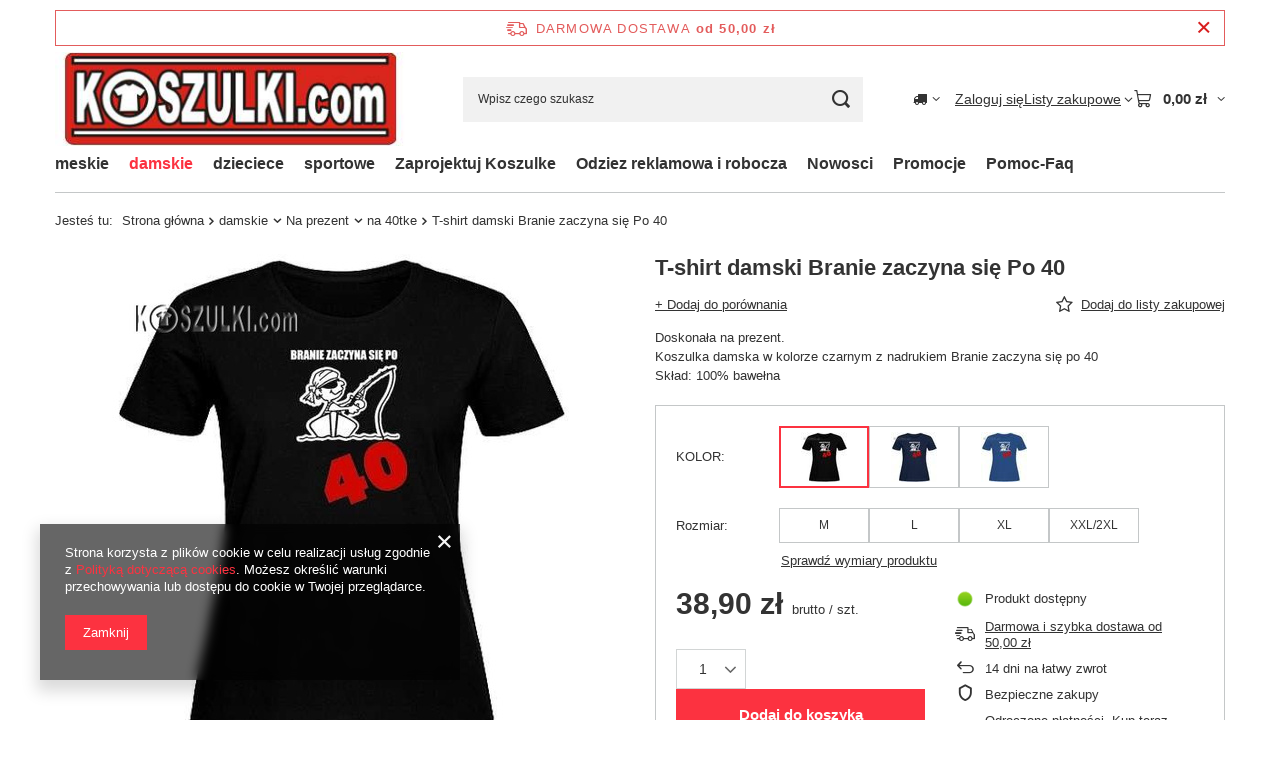

--- FILE ---
content_type: text/html; charset=utf-8
request_url: https://koszulki.com/product-pol-3783-T-shirt-damski-Branie-zaczyna-sie-Po-40.html
body_size: 26832
content:
<!DOCTYPE html>
<html lang="pl" class="--freeShipping --vat --gross " ><head><link rel="preload" as="image" fetchpriority="high" href="https://static3.koszulki.com/hpeciai/d0bccf0202a0179d8353047f9559e9c4/pol_pm_T-shirt-damski-Branie-zaczyna-sie-Po-40-3783_1.jpg"><meta name="viewport" content="initial-scale = 1.0, maximum-scale = 5.0, width=device-width, viewport-fit=cover"><meta http-equiv="Content-Type" content="text/html; charset=utf-8"><meta http-equiv="X-UA-Compatible" content="IE=edge"><title>T-shirt damski Branie zaczyna się Po 40 Czarny | damskie \ Na prezent \ na 40tke | Koszulki.com </title><meta name="keywords" content="T-shirt damski Branie zaczyna się Po 40 Czarny T-SHIRT DAMSKI czarny F  KOLOR Czarny SKŁAD 100% bawełna KRÓJ Damski RĘKAW Krótki  DEKOLT okrągły      | damskie \ Na prezent \ na 40tke koszulki z nadrukiem, smieszne koszulki,koszulki z napisami, t-shirt z nadrukiem, koszulka z nadrukiem | smieszne koszulki z napisem | t-shirt z własny nadrukiem, koszulka, smieszny t-shirt,koszulka na prezent"><meta name="description" content="T-shirt damski Branie zaczyna się Po 40 | dostawa od 24h! | Czarny | Doskonała na prezent. Koszulka damska w kolorze czarnym z nadrukiem Branie zaczyna się po 40 Skład: 100% bawełna | damskie \ Na prezent \ na 40tke | szybka realizacja-wlasne projekty"><link rel="icon" href="/gfx/pol/favicon.ico"><meta name="theme-color" content="#fc3240"><meta name="msapplication-navbutton-color" content="#fc3240"><meta name="apple-mobile-web-app-status-bar-style" content="#fc3240"><link rel="stylesheet" type="text/css" href="/gfx/pol/projector_style.css.gzip?r=1765442477"><style>
							#photos_slider[data-skeleton] .photos__link:before {
								padding-top: calc(min((500/457 * 100%), 500px));
							}
							@media (min-width: 979px) {.photos__slider[data-skeleton] .photos__figure:not(.--nav):first-child .photos__link {
								max-height: 500px;
							}}
						</style><script>var app_shop={urls:{prefix:'data="/gfx/'.replace('data="', '')+'pol/',graphql:'/graphql/v1/'},vars:{meta:{viewportContent:'initial-scale = 1.0, maximum-scale = 5.0, width=device-width, viewport-fit=cover'},priceType:'gross',priceTypeVat:true,productDeliveryTimeAndAvailabilityWithBasket:false,geoipCountryCode:'US',fairShopLogo: { enabled: false, image: '/gfx/standards/safe_light.svg'},currency:{id:'PLN',symbol:'zł',country:'pl',format:'###,##0.00',beforeValue:false,space:true,decimalSeparator:',',groupingSeparator:' '},language:{id:'pol',symbol:'pl',name:'Polski'},omnibus:{enabled:true,rebateCodeActivate:false,hidePercentageDiscounts:false,},},txt:{priceTypeText:' brutto',},fn:{},fnrun:{},files:[],graphql:{}};const getCookieByName=(name)=>{const value=`; ${document.cookie}`;const parts = value.split(`; ${name}=`);if(parts.length === 2) return parts.pop().split(';').shift();return false;};if(getCookieByName('freeeshipping_clicked')){document.documentElement.classList.remove('--freeShipping');}if(getCookieByName('rabateCode_clicked')){document.documentElement.classList.remove('--rabateCode');}function hideClosedBars(){const closedBarsArray=JSON.parse(localStorage.getItem('closedBars'))||[];if(closedBarsArray.length){const styleElement=document.createElement('style');styleElement.textContent=`${closedBarsArray.map((el)=>`#${el}`).join(',')}{display:none !important;}`;document.head.appendChild(styleElement);}}hideClosedBars();</script><meta name="robots" content="index,follow"><meta name="rating" content="general"><meta name="Author" content="FANSHOP Creative na bazie IdoSell (www.idosell.com/shop).">
<!-- Begin LoginOptions html -->

<style>
#client_new_social .service_item[data-name="service_Apple"]:before, 
#cookie_login_social_more .service_item[data-name="service_Apple"]:before,
.oscop_contact .oscop_login__service[data-service="Apple"]:before {
    display: block;
    height: 2.6rem;
    content: url('/gfx/standards/apple.svg?r=1743165583');
}
.oscop_contact .oscop_login__service[data-service="Apple"]:before {
    height: auto;
    transform: scale(0.8);
}
#client_new_social .service_item[data-name="service_Apple"]:has(img.service_icon):before,
#cookie_login_social_more .service_item[data-name="service_Apple"]:has(img.service_icon):before,
.oscop_contact .oscop_login__service[data-service="Apple"]:has(img.service_icon):before {
    display: none;
}
</style>

<!-- End LoginOptions html -->

<!-- Open Graph -->
<meta property="og:type" content="website"><meta property="og:url" content="https://koszulki.com/product-pol-3783-T-shirt-damski-Branie-zaczyna-sie-Po-40.html
"><meta property="og:title" content="T-shirt damski Branie zaczyna się Po 40"><meta property="og:description" content="Doskonała na prezent.
Koszulka damska w kolorze czarnym z nadrukiem Branie zaczyna się po 40
Skład: 100% bawełna"><meta property="og:site_name" content="FANSHOP Creative"><meta property="og:locale" content="pl_PL"><meta property="og:image" content="https://koszulki.com/hpeciai/c881197cdf39e2184ce555b52404e245/pol_pl_T-shirt-damski-Branie-zaczyna-sie-Po-40-3783_1.jpg"><meta property="og:image:width" content="457"><meta property="og:image:height" content="500"><link rel="manifest" href="https://koszulki.com/data/include/pwa/1/manifest.json?t=3"><meta name="apple-mobile-web-app-capable" content="yes"><meta name="apple-mobile-web-app-status-bar-style" content="black"><meta name="apple-mobile-web-app-title" content="koszulki.com"><link rel="apple-touch-icon" href="/data/include/pwa/1/icon-128.png"><link rel="apple-touch-startup-image" href="/data/include/pwa/1/logo-512.png" /><meta name="msapplication-TileImage" content="/data/include/pwa/1/icon-144.png"><meta name="msapplication-TileColor" content="#2F3BA2"><meta name="msapplication-starturl" content="/"><script type="application/javascript">var _adblock = true;</script><script async src="/data/include/advertising.js"></script><script type="application/javascript">var statusPWA = {
                online: {
                    txt: "Połączono z internetem",
                    bg: "#5fa341"
                },
                offline: {
                    txt: "Brak połączenia z internetem",
                    bg: "#eb5467"
                }
            }</script><script async type="application/javascript" src="/ajax/js/pwa_online_bar.js?v=1&r=6"></script>
<!-- End Open Graph -->

<link rel="canonical" href="https://koszulki.com/product-pol-3783-T-shirt-damski-Branie-zaczyna-sie-Po-40.html" />

                <script>
                if (window.ApplePaySession && window.ApplePaySession.canMakePayments()) {
                    var applePayAvailabilityExpires = new Date();
                    applePayAvailabilityExpires.setTime(applePayAvailabilityExpires.getTime() + 2592000000); //30 days
                    document.cookie = 'applePayAvailability=yes; expires=' + applePayAvailabilityExpires.toUTCString() + '; path=/;secure;'
                    var scriptAppleJs = document.createElement('script');
                    scriptAppleJs.src = "/ajax/js/apple.js?v=3";
                    if (document.readyState === "interactive" || document.readyState === "complete") {
                          document.body.append(scriptAppleJs);
                    } else {
                        document.addEventListener("DOMContentLoaded", () => {
                            document.body.append(scriptAppleJs);
                        });  
                    }
                } else {
                    document.cookie = 'applePayAvailability=no; path=/;secure;'
                }
                </script>
                                <script>
                var listenerFn = function(event) {
                    if (event.origin !== "https://payment.idosell.com")
                        return;
                    
                    var isString = (typeof event.data === 'string' || event.data instanceof String);
                    if (!isString) return;
                    try {
                        var eventData = JSON.parse(event.data);
                    } catch (e) {
                        return;
                    }
                    if (!eventData) { return; }                                            
                    if (eventData.isError) { return; }
                    if (eventData.action != 'isReadyToPay') {return; }
                    
                    if (eventData.result.result && eventData.result.paymentMethodPresent) {
                        var googlePayAvailabilityExpires = new Date();
                        googlePayAvailabilityExpires.setTime(googlePayAvailabilityExpires.getTime() + 2592000000); //30 days
                        document.cookie = 'googlePayAvailability=yes; expires=' + googlePayAvailabilityExpires.toUTCString() + '; path=/;secure;'
                    } else {
                        document.cookie = 'googlePayAvailability=no; path=/;secure;'
                    }                                            
                }     
                if (!window.isAdded)
                {                                        
                    if (window.oldListener != null) {
                         window.removeEventListener('message', window.oldListener);
                    }                        
                    window.addEventListener('message', listenerFn);
                    window.oldListener = listenerFn;                                      
                       
                    const iframe = document.createElement('iframe');
                    iframe.src = "https://payment.idosell.com/assets/html/checkGooglePayAvailability.html?origin=https%3A%2F%2Fkoszulki.com";
                    iframe.style.display = 'none';                                            

                    if (document.readyState === "interactive" || document.readyState === "complete") {
                          if (!window.isAdded) {
                              window.isAdded = true;
                              document.body.append(iframe);
                          }
                    } else {
                        document.addEventListener("DOMContentLoaded", () => {
                            if (!window.isAdded) {
                              window.isAdded = true;
                              document.body.append(iframe);
                          }
                        });  
                    }  
                }
                </script>
                <script>let paypalDate = new Date();
                    paypalDate.setTime(paypalDate.getTime() + 86400000);
                    document.cookie = 'payPalAvailability_PLN=-1; expires=' + paypalDate.getTime() + '; path=/; secure';
                </script><script src="/data/gzipFile/expressCheckout.js.gz"></script></head><body><div id="container" class="projector_page container max-width-1200"><header class=" commercial_banner"><script class="ajaxLoad">app_shop.vars.vat_registered="true";app_shop.vars.currency_format="###,##0.00";app_shop.vars.currency_before_value=false;app_shop.vars.currency_space=true;app_shop.vars.symbol="zł";app_shop.vars.id="PLN";app_shop.vars.baseurl="http://koszulki.com/";app_shop.vars.sslurl="https://koszulki.com/";app_shop.vars.curr_url="%2Fproduct-pol-3783-T-shirt-damski-Branie-zaczyna-sie-Po-40.html";var currency_decimal_separator=',';var currency_grouping_separator=' ';app_shop.vars.blacklist_extension=["exe","com","swf","js","php"];app_shop.vars.blacklist_mime=["application/javascript","application/octet-stream","message/http","text/javascript","application/x-deb","application/x-javascript","application/x-shockwave-flash","application/x-msdownload"];app_shop.urls.contact="/contact-pol.html";</script><div id="viewType" style="display:none"></div><div id="menu_skip" class="menu_skip"><a href="#layout" class="btn --outline --medium menu_skip__link --layout">Przejdź do zawartości strony</a><a href="#menu_categories" class="btn --outline --medium menu_skip__link --menu">Przejdź do kategorii</a></div><div id="freeShipping" class="freeShipping"><span class="freeShipping__info">Darmowa dostawa</span><strong class="freeShipping__val">
				od 
				50,00 zł</strong><a href="" class="freeShipping__close" aria-label="Zamknij pasek informacyjny"></a></div><div id="logo" class="d-flex align-items-center" data-bg="/data/gfx/mask/pol/top_1_big.jpg"><a href="/main.php/" target="_self" aria-label="Logo sklepu"><img src="/data/gfx/mask/pol/logo_1_big.jpg" alt="Sklep z koszulkami Koszulki.com z nadrukiem" width="355" height="96"></a></div><form action="https://koszulki.com/search.php" method="get" id="menu_search" class="menu_search"><a href="#showSearchForm" class="menu_search__mobile" aria-label="Szukaj"></a><div class="menu_search__block"><div class="menu_search__item --input"><input class="menu_search__input" type="text" name="text" autocomplete="off" placeholder="Wpisz czego szukasz" aria-label="Wpisz czego szukasz"><button class="menu_search__submit" type="submit" aria-label="Szukaj"></button></div><div class="menu_search__item --results search_result"></div></div></form><div id="menu_top" class="menu_top"><div id="menu_settings" class="align-items-center justify-content-center justify-content-lg-end"><div class="open_trigger hover__wrapper --hover_touch" tabindex="0" aria-label="Kliknij, aby zmienić kraj dostawy"><span class="d-none d-md-inline-block flag_txt"><i class="icon-truck"></i></span><i class="icon-angle-down d-none d-md-inline-block"></i><form class="hover__element --right" action="https://koszulki.com/settings.php" method="post"><ul><li><div class="form-group"><span for="menu_settings_country">Dostawa do</span><div class="select-after"><select class="form-control" name="country" id="menu_settings_country" aria-label="Dostawa do"><option value="1143020015">Australia</option><option value="1143020016">Austria</option><option value="1143020022">Belgia</option><option value="1143020031">Brazylia</option><option value="1143020038">Chorwacja</option><option value="1143020041">Czechy</option><option value="1143020042">Dania</option><option value="1143020056">Finlandia</option><option value="1143020057">Francja</option><option value="1143020075">Hiszpania</option><option value="1143020076">Holandia</option><option value="1143020083">Irlandia</option><option value="1143020095">Kanada</option><option value="1143020117">Luksembourg</option><option value="1143020143">Niemcy</option><option value="1143020149">Norwegia</option><option selected value="1143020003">Polska</option><option value="1143020163">Portugalia</option><option value="1143020182">Słowacja</option><option value="1143020186">Stany Zjednoczone</option><option value="1143020192">Szwajcaria</option><option value="1143020193">Szwecja</option><option value="1143020217">Węgry</option><option value="1143020218">Wielka Brytania</option><option value="1143020220">Włochy</option></select></div></div></li><li class="buttons"><button class="btn --solid --large" type="submit">
									Zastosuj zmiany
								</button></li></ul></form></div></div><div class="account_links"><a class="account_links__item" href="https://koszulki.com/login.php"><span class="account_links__text --logged-out">Zaloguj się</span></a></div><div class="shopping_list_top hover__wrapper" data-empty="true"><a href="https://koszulki.com/pl/shoppinglist/" class="wishlist_link slt_link --empty" aria-label="Listy zakupowe"><span class="slt_link__text">Listy zakupowe</span></a><div class="slt_lists hover__element"><ul class="slt_lists__nav"><li class="slt_lists__nav_item" data-list_skeleton="true" data-list_id="true" data-shared="true"><a href="#" class="slt_lists__nav_link" data-list_href="true"><span class="slt_lists__nav_name" data-list_name="true"></span><span class="slt_lists__count" data-list_count="true">0</span></a></li><li class="slt_lists__nav_item --empty"><a class="slt_lists__nav_link --empty" href="https://koszulki.com/pl/shoppinglist/"><span class="slt_lists__nav_name" data-list_name="true">Lista zakupowa</span><span class="slt_lists__count" data-list_count="true">0</span></a></li></ul></div></div><div id="menu_basket" class="top_basket hover__wrapper --skeleton --mobile_hide"><a class="top_basket__sub" title="Przejdź do koszyka" href="/basketedit.php" aria-label="Wartość koszyka: 0,00 zł"><span class="badge badge-info"></span><strong class="top_basket__price">0,00 zł</strong></a><div class="top_basket__express_checkout_container"><express-checkout type="basket"></express-checkout></div><script>
        app_shop.vars.cache_html = true;
      </script><div class="top_basket__details hover__element --skeleton"><div class="top_basket__skeleton --name"></div><div class="top_basket__skeleton --product"></div><div class="top_basket__skeleton --product"></div><div class="top_basket__skeleton --product --last"></div><div class="top_basket__skeleton --sep"></div><div class="top_basket__skeleton --summary"></div></div></div><template id="top_basket_product"><div class="top_basket__product"><a class="top_basket__img" title=""><picture><source type="image/webp" srcset=""></source><img src="" alt=""></picture></a><a class="top_basket__link" title=""></a><div class="top_basket__prices"><span class="top_basket__price"></span><span class="top_basket__unit"></span><span class="top_basket__vat"></span></div></div></template><template id="top_basket_summary"><div class="top_basket__summary_shipping_free"><span class="top_basket__summary_label --freeshipping_limit">Do darmowej dostawy brakuje <span class="top_basket__summary_value"></span></span><span class="progress_bar"><span class="progress_bar__value"></span></span></div><div class="top_basket__summary_item --worth"><span class="top_basket__summary_label">Wartość zamówienia:</span><b class="top_basket__summary_value"></b></div><div class="top_basket__summary_item --shipping"><span class="top_basket__summary_label">Koszt przesyłki:</span><b class="top_basket__summary_value"></b></div><div class="top_basket__buttons"><a class="btn --solid --large" data-ec-class="btn --outline --large" title="Przejdź do koszyka" href="/basketedit.php">
        Przejdź do koszyka
      </a><div id="top_basket__express_checkout_placeholder"></div></div></template><template id="top_basket_details"><div class="top_basket__details hover__element"><div class="top_basket__details_sub"><div class="headline"><span class="headline__name">Twój koszyk (<span class="top_basket__count"></span>)</span></div><div class="top_basket__products"></div><div class="top_basket__summary"></div></div></div></template></div><nav id="menu_categories" class="wide" aria-label="Kategorie główne"><button type="button" class="navbar-toggler" aria-label="Menu"><i class="icon-reorder"></i></button><div class="navbar-collapse" id="menu_navbar"><ul class="navbar-nav mx-md-n2"><li class="nav-item"><span class="nav-link-wrapper"><a  href="/pol_m_meskie-100.html" target="_self" title="meskie" class="nav-link --l1 noevent" >meskie</a><button class="nav-link-expand" type="button" aria-label="meskie, Menu"></button></span><ul class="navbar-subnav"><li class="nav-header"><a href="#backLink" class="nav-header__backLink" aria-label="Wróć"><i class="icon-angle-left"></i></a><a  href="/pol_m_meskie-100.html" target="_self" title="meskie" class="nav-link --l1 noevent" >meskie</a></li><li class="nav-item"><a  href="/pol_m_meskie_smieszne-koszulki-101.html" target="_self" title="smieszne koszulki" class="nav-link --l2" >smieszne koszulki</a><ul class="navbar-subsubnav more"><li class="nav-header"><a href="#backLink" class="nav-header__backLink" aria-label="Wróć"><i class="icon-angle-left"></i></a><a  href="/pol_m_meskie_smieszne-koszulki-101.html" target="_self" title="smieszne koszulki" class="nav-link --l2" >smieszne koszulki</a></li><li class="nav-item"><a  href="/pol_m_meskie_smieszne-koszulki_z-napisami-173.html" target="_self" title="z napisami" class="nav-link --l3" >z napisami</a></li><li class="nav-item"><a  href="/pol_m_meskie_smieszne-koszulki_komputerowe-177.html" target="_self" title="komputerowe" class="nav-link --l3" >komputerowe</a></li><li class="nav-item"><a  href="/pol_m_meskie_smieszne-koszulki_rozne-178.html" target="_self" title="rozne" class="nav-link --l3" >rozne</a></li><li class="nav-item"><a  href="/pol_m_meskie_smieszne-koszulki_symbole-wzory-chemiczne-226.html" target="_self" title="symbole wzory chemiczne" class="nav-link --l3" >symbole wzory chemiczne</a></li><li class="nav-item"><a  href="/pol_m_meskie_smieszne-koszulki_parodie-174.html" target="_self" title="parodie" class="nav-link --l3" >parodie</a></li><li class="nav-item"><a  href="/pol_m_meskie_smieszne-koszulki_sport-285.html" target="_self" title="sport" class="nav-link --l3" >sport</a></li><li class="nav-item"><a  href="/pol_m_meskie_smieszne-koszulki_praca-szkola-na-wesolo-227.html" target="_self" title="praca szkola na wesolo" class="nav-link --l3" >praca szkola na wesolo</a></li><li class="nav-item"><a  href="/pol_m_meskie_smieszne-koszulki_uzywki-232.html" target="_self" title="uzywki" class="nav-link --l3" >uzywki</a></li><li class="nav-item"><a  href="/pol_m_meskie_smieszne-koszulki_Sex-239.html" target="_self" title="Sex" class="nav-link --l3" >Sex</a></li><li class="nav-item"><a  href="/pol_m_meskie_smieszne-koszulki_muzyka-freestyle-arts-284.html" target="_self" title="muzyka freestyle arts" class="nav-link --l3" >muzyka freestyle arts</a></li><li class="nav-item"><a  href="/pol_m_meskie_smieszne-koszulki_Geby-Czachy-Aliens-240.html" target="_self" title="Geby Czachy Aliens" class="nav-link --l3" >Geby Czachy Aliens</a></li><li class="nav-item"><a  href="/pol_m_meskie_smieszne-koszulki_Grupy-krwi-231.html" target="_self" title="Grupy krwi" class="nav-link --l3" >Grupy krwi</a></li><li class="nav-item"><a  href="/pol_m_meskie_smieszne-koszulki_tribal-tatoo-175.html" target="_self" title="tribal&amp;tatoo" class="nav-link --l3" >tribal&tatoo</a></li><li class="nav-item"><a  href="/pol_m_meskie_smieszne-koszulki_Znaki-Zodiaku-Chinskie-228.html" target="_self" title="Znaki Zodiaku&amp;amp;Chinskie" class="nav-link --l3" >Znaki Zodiaku&amp;Chinskie</a></li><li class="nav-item --all"><a class="nav-link --l3" href="/pol_n_meskie_smieszne-koszulki-101.html">+ Pokaż wszystkie</a></li><li class="nav-item --extend"><a href="" class="nav-link --l3" txt_alt="- Zwiń">+ Rozwiń</a></li></ul></li><li class="nav-item"><a  href="/pol_m_meskie_Na-prezent-131.html" target="_self" title="Na prezent" class="nav-link --l2" >Na prezent</a><ul class="navbar-subsubnav more"><li class="nav-header"><a href="#backLink" class="nav-header__backLink" aria-label="Wróć"><i class="icon-angle-left"></i></a><a  href="/pol_m_meskie_Na-prezent-131.html" target="_self" title="Na prezent" class="nav-link --l2" >Na prezent</a></li><li class="nav-item"><a  href="/pol_m_meskie_Na-prezent_Dla-Chlopaka-233.html" target="_self" title="Dla Chlopaka" class="nav-link --l3" >Dla Chlopaka</a></li><li class="nav-item"><a  href="/pol_m_meskie_Na-prezent_dla-Rodziny-206.html" target="_self" title="dla Rodziny" class="nav-link --l3" >dla Rodziny</a></li><li class="nav-item"><a  href="/pol_m_meskie_Na-prezent_Zestawy-dla-Pary-340.html" target="_self" title="Zestawy dla Pary" class="nav-link --l3" >Zestawy dla Pary</a></li><li class="nav-item"><a  href="/pol_m_meskie_Na-prezent_dla-Taty-205.html" target="_self" title="dla Taty" class="nav-link --l3" >dla Taty</a></li><li class="nav-item"><a  href="/pol_m_meskie_Na-prezent_dla-Meza-249.html" target="_self" title="dla Meza" class="nav-link --l3" >dla Meza</a></li><li class="nav-item"><a  href="/pol_m_meskie_Na-prezent_18-tke-20-tke-179.html" target="_self" title="18 tke 20 tke" class="nav-link --l3" >18 tke 20 tke</a></li><li class="nav-item"><a  href="/pol_m_meskie_Na-prezent_30te-urodziny-180.html" target="_self" title="30te urodziny" class="nav-link --l3" >30te urodziny</a></li><li class="nav-item"><a  href="/pol_m_meskie_Na-prezent_-40te-urodziny-181.html" target="_self" title=" 40te urodziny" class="nav-link --l3" > 40te urodziny</a></li><li class="nav-item"><a  href="/pol_m_meskie_Na-prezent_50te-urodziny-182.html" target="_self" title="50te urodziny" class="nav-link --l3" >50te urodziny</a></li><li class="nav-item"><a  href="/pol_m_meskie_Na-prezent_Dla-szefa-210.html" target="_self" title="Dla szefa" class="nav-link --l3" >Dla szefa</a></li><li class="nav-item"><a  href="/pol_m_meskie_Na-prezent_rozne-202.html" target="_self" title="rozne" class="nav-link --l3" >rozne</a></li><li class="nav-item"><a  href="/pol_m_meskie_Na-prezent_koszulki-na-wieczor-kawalerski-184.html" target="_self" title="koszulki na wieczor kawalerski" class="nav-link --l3" >koszulki na wieczor kawalerski</a></li><li class="nav-item"><a  href="/pol_m_meskie_Na-prezent_dla-Dziadka-247.html" target="_self" title="dla Dziadka" class="nav-link --l3" >dla Dziadka</a></li><li class="nav-item"><a  href="/pol_m_meskie_Na-prezent_60te-70-urodziny-183.html" target="_self" title="60te 70 urodziny" class="nav-link --l3" >60te 70 urodziny</a></li><li class="nav-item --all"><a class="nav-link --l3" href="/pol_n_meskie_Na-prezent-131.html">+ Pokaż wszystkie</a></li><li class="nav-item --extend"><a href="" class="nav-link --l3" txt_alt="- Zwiń">+ Rozwiń</a></li></ul></li><li class="nav-item empty"><a  href="/pol_m_meskie_Bluzy-meskie-297.html" target="_self" title="Bluzy meskie" class="nav-link --l2" >Bluzy meskie</a></li><li class="nav-item empty"><a  href="/pol_m_meskie_Patriotyczne-339.html" target="_self" title="Patriotyczne" class="nav-link --l2" >Patriotyczne</a></li><li class="nav-item"><a  href="/pol_m_meskie_Bez-nadruku-167.html" target="_self" title="Bez nadruku" class="nav-link --l2" >Bez nadruku</a><ul class="navbar-subsubnav"><li class="nav-header"><a href="#backLink" class="nav-header__backLink" aria-label="Wróć"><i class="icon-angle-left"></i></a><a  href="/pol_m_meskie_Bez-nadruku-167.html" target="_self" title="Bez nadruku" class="nav-link --l2" >Bez nadruku</a></li><li class="nav-item"><a  href="/pol_m_meskie_Bez-nadruku_T-shirt-Czysty-193.html" target="_self" title="T shirt Czysty" class="nav-link --l3" >T shirt Czysty</a></li><li class="nav-item"><a  href="/pol_m_meskie_Bez-nadruku_bluzy-292.html" target="_self" title="bluzy" class="nav-link --l3" >bluzy</a></li><li class="nav-item"><a  href="/pol_m_meskie_Bez-nadruku_Rozne-353.html" target="_self" title="Rozne" class="nav-link --l3" >Rozne</a></li></ul></li><li class="nav-item"><a  href="/pol_m_meskie_3XL-duze-rozmiary-343.html" target="_self" title="3XL duze rozmiary" class="nav-link --l2" >3XL duze rozmiary</a><ul class="navbar-subsubnav"><li class="nav-header"><a href="#backLink" class="nav-header__backLink" aria-label="Wróć"><i class="icon-angle-left"></i></a><a  href="/pol_m_meskie_3XL-duze-rozmiary-343.html" target="_self" title="3XL duze rozmiary" class="nav-link --l2" >3XL duze rozmiary</a></li><li class="nav-item"><a  href="/pol_m_meskie_3XL-duze-rozmiary_Koszulki-z-nadrukiem-XXXL-344.html" target="_self" title="Koszulki z nadrukiem XXXL" class="nav-link --l3" >Koszulki z nadrukiem XXXL</a></li><li class="nav-item"><a  href="/pol_m_meskie_3XL-duze-rozmiary_Bluzy-3xl-meskie-346.html" target="_self" title="Bluzy 3xl meskie" class="nav-link --l3" >Bluzy 3xl meskie</a></li><li class="nav-item"><a  href="/pol_m_meskie_3XL-duze-rozmiary_Bez-nadruku-345.html" target="_self" title="Bez nadruku" class="nav-link --l3" >Bez nadruku</a></li></ul></li><li class="nav-item empty"><a  href="/pol_m_meskie_Wojskowe-324.html" target="_self" title="Wojskowe" class="nav-link --l2" >Wojskowe</a></li><li class="nav-item empty"><a  href="/pol_m_meskie_Treningowe-323.html" target="_self" title="Treningowe" class="nav-link --l2" >Treningowe</a></li><li class="nav-item --all empty"><a class="nav-link --l2" href="/pol_n_meskie-100.html">+ Pokaż wszystkie</a></li></ul></li><li class="nav-item nav-open"><span class="nav-link-wrapper"><a  href="/pol_m_damskie-135.html" target="_self" title="damskie" class="nav-link --l1 active" >damskie</a><button class="nav-link-expand" type="button" aria-label="damskie, Menu"></button></span><ul class="navbar-subnav"><li class="nav-header"><a href="#backLink" class="nav-header__backLink" aria-label="Wróć"><i class="icon-angle-left"></i></a><a  href="/pol_m_damskie-135.html" target="_self" title="damskie" class="nav-link --l1 active" >damskie</a></li><li class="nav-item"><a  href="/pol_m_damskie_Smieszne-Koszulki-164.html" target="_self" title="Smieszne Koszulki" class="nav-link --l2" >Smieszne Koszulki</a><ul class="navbar-subsubnav more"><li class="nav-header"><a href="#backLink" class="nav-header__backLink" aria-label="Wróć"><i class="icon-angle-left"></i></a><a  href="/pol_m_damskie_Smieszne-Koszulki-164.html" target="_self" title="Smieszne Koszulki" class="nav-link --l2" >Smieszne Koszulki</a></li><li class="nav-item"><a  href="/pol_m_damskie_Smieszne-Koszulki_z-napisami-282.html" target="_self" title="z napisami" class="nav-link --l3" >z napisami</a></li><li class="nav-item"><a  href="/pol_m_damskie_Smieszne-Koszulki_rozne-166.html" target="_self" title="rozne" class="nav-link --l3" >rozne</a></li><li class="nav-item"><a  href="/pol_m_damskie_Smieszne-Koszulki_Parodie-260.html" target="_self" title="Parodie" class="nav-link --l3" >Parodie</a></li><li class="nav-item"><a  href="/pol_m_damskie_Smieszne-Koszulki_Szkola-Praca-na-Wesolo-265.html" target="_self" title="Szkoła Praca na Wesoło" class="nav-link --l3" >Szkoła Praca na Wesoło</a></li><li class="nav-item"><a  href="/pol_m_damskie_Smieszne-Koszulki_Komputerowe-257.html" target="_self" title="Komputerowe " class="nav-link --l3" >Komputerowe </a></li><li class="nav-item"><a  href="/pol_m_damskie_Smieszne-Koszulki_Muzyczne-freestyle-Arts-261.html" target="_self" title="Muzyczne freestyle Arts" class="nav-link --l3" >Muzyczne freestyle Arts</a></li><li class="nav-item"><a  href="/pol_m_damskie_Smieszne-Koszulki_Symbole-263.html" target="_self" title="Symbole" class="nav-link --l3" >Symbole</a></li><li class="nav-item"><a  href="/pol_m_damskie_Smieszne-Koszulki_Tribal-Tatoo-262.html" target="_self" title="Tribal Tatoo" class="nav-link --l3" >Tribal Tatoo</a></li><li class="nav-item"><a  href="/pol_m_damskie_Smieszne-Koszulki_Uzywki-258.html" target="_self" title="Uzywki" class="nav-link --l3" >Uzywki</a></li><li class="nav-item"><a  href="/pol_m_damskie_Smieszne-Koszulki_Znaki-Chinskie-Zodiaku-264.html" target="_self" title="Znaki Chinskie &amp;amp; Zodiaku" class="nav-link --l3" >Znaki Chinskie &amp; Zodiaku</a></li><li class="nav-item"><a  href="/pol_m_damskie_Smieszne-Koszulki_Grupy-Krwi-281.html" target="_self" title="Grupy Krwi" class="nav-link --l3" >Grupy Krwi</a></li><li class="nav-item"><a  href="/pol_m_damskie_Smieszne-Koszulki_Sex-283.html" target="_self" title="Sex" class="nav-link --l3" >Sex</a></li><li class="nav-item"><a  href="/pol_m_damskie_Smieszne-Koszulki_Geby-memy-286.html" target="_self" title="Geby memy" class="nav-link --l3" >Geby memy</a></li><li class="nav-item --extend"><a href="" class="nav-link --l3" txt_alt="- Zwiń">+ Rozwiń</a></li></ul></li><li class="nav-item nav-open"><a  href="/pol_m_damskie_Na-prezent-165.html" target="_self" title="Na prezent" class="nav-link --l2 active" >Na prezent</a><ul class="navbar-subsubnav more"><li class="nav-header"><a href="#backLink" class="nav-header__backLink" aria-label="Wróć"><i class="icon-angle-left"></i></a><a  href="/pol_m_damskie_Na-prezent-165.html" target="_self" title="Na prezent" class="nav-link --l2 active" >Na prezent</a></li><li class="nav-item"><a  href="/pol_m_damskie_Na-prezent_dla-Mamy-203.html" target="_self" title="dla Mamy" class="nav-link --l3" >dla Mamy</a></li><li class="nav-item"><a  href="/pol_m_damskie_Na-prezent_Dla-Dziewczyny-245.html" target="_self" title="Dla Dziewczyny" class="nav-link --l3" >Dla Dziewczyny</a></li><li class="nav-item"><a  href="/pol_m_damskie_Na-prezent_Dla-Zakochanych-280.html" target="_self" title="Dla Zakochanych" class="nav-link --l3" >Dla Zakochanych</a></li><li class="nav-item"><a  href="/pol_m_damskie_Na-prezent_dla-Zony-248.html" target="_self" title="dla Zony" class="nav-link --l3" >dla Zony</a></li><li class="nav-item"><a  href="/pol_m_damskie_Na-prezent_Zestawy-dla-Pary-341.html" target="_self" title="Zestawy dla Pary" class="nav-link --l3" >Zestawy dla Pary</a></li><li class="nav-item"><a  href="/pol_m_damskie_Na-prezent_na-18-tke-195.html" target="_self" title="na 18 tke" class="nav-link --l3" >na 18 tke</a></li><li class="nav-item"><a  href="/pol_m_damskie_Na-prezent_na-30-tke-196.html" target="_self" title="na 30-tke" class="nav-link --l3" >na 30-tke</a></li><li class="nav-item nav-open"><a  href="/pol_m_damskie_Na-prezent_na-40tke-197.html" target="_self" title="na 40tke" class="nav-link --l3 active" >na 40tke</a></li><li class="nav-item"><a  href="/pol_m_damskie_Na-prezent_na-50tke60-198.html" target="_self" title="na 50tke60" class="nav-link --l3" >na 50tke60</a></li><li class="nav-item"><a  href="/pol_m_damskie_Na-prezent_dla-Babci-244.html" target="_self" title="dla Babci" class="nav-link --l3" >dla Babci</a></li><li class="nav-item"><a  href="/pol_m_damskie_Na-prezent_dla-rodziny-204.html" target="_self" title="dla rodziny" class="nav-link --l3" >dla rodziny</a></li><li class="nav-item"><a  href="/pol_m_damskie_Na-prezent_rozne-201.html" target="_self" title="rozne" class="nav-link --l3" >rozne</a></li><li class="nav-item"><a  href="/pol_m_damskie_Na-prezent_koszulki-na-wieczor-panienski-200.html" target="_self" title="koszulki na wieczor panienski" class="nav-link --l3" >koszulki na wieczor panienski</a></li><li class="nav-item --extend"><a href="" class="nav-link --l3" txt_alt="- Zwiń">+ Rozwiń</a></li></ul></li><li class="nav-item empty"><a  href="/pol_m_damskie_Bez-nadruku-192.html" target="_self" title="Bez nadruku" class="nav-link --l2" >Bez nadruku</a></li><li class="nav-item empty"><a  href="/pol_m_damskie_Bluzy-298.html" target="_self" title="Bluzy" class="nav-link --l2" >Bluzy</a></li><li class="nav-item empty"><a  href="/pol_m_damskie_Treningowe-322.html" target="_self" title="Treningowe" class="nav-link --l2" >Treningowe</a></li><li class="nav-item empty"><a  href="/pol_m_damskie_Topy-321.html" target="_self" title="Topy" class="nav-link --l2" >Topy</a></li><li class="nav-item --all empty"><a class="nav-link --l2" href="/pol_n_damskie-135.html">+ Pokaż wszystkie</a></li></ul></li><li class="nav-item"><span class="nav-link-wrapper"><a  href="/pol_m_dzieciece-157.html" target="_self" title="dzieciece " class="nav-link --l1" >dzieciece </a><button class="nav-link-expand" type="button" aria-label="dzieciece , Menu"></button></span><ul class="navbar-subnav"><li class="nav-header"><a href="#backLink" class="nav-header__backLink" aria-label="Wróć"><i class="icon-angle-left"></i></a><a  href="/pol_m_dzieciece-157.html" target="_self" title="dzieciece " class="nav-link --l1" >dzieciece </a></li><li class="nav-item empty"><a  href="/pol_m_dzieciece-_Koszulki-dla-dzieci-162.html" target="_self" title="Koszulki dla dzieci" class="nav-link --l2" >Koszulki dla dzieci</a></li><li class="nav-item empty"><a  href="/bluzydzieciece.html" target="_self" title="Bluzy" class="nav-link --l2" >Bluzy</a></li><li class="nav-item empty"><a  href="/pol_m_dzieciece-_Sport-337.html" target="_self" title="Sport" class="nav-link --l2" >Sport</a></li><li class="nav-item empty"><a  href="/pol_m_dzieciece-_Bez-nadruku-312.html" target="_self" title="Bez nadruku" class="nav-link --l2" >Bez nadruku</a></li><li class="nav-item --all empty"><a class="nav-link --l2" href="/pol_m_dzieciece-157.html">+ Pokaż wszystkie</a></li></ul></li><li class="nav-item"><span class="nav-link-wrapper"><a  href="/pol_m_sportowe-158.html" target="_self" title="sportowe" class="nav-link --l1" >sportowe</a><button class="nav-link-expand" type="button" aria-label="sportowe, Menu"></button></span><ul class="navbar-subnav"><li class="nav-header"><a href="#backLink" class="nav-header__backLink" aria-label="Wróć"><i class="icon-angle-left"></i></a><a  href="/pol_m_sportowe-158.html" target="_self" title="sportowe" class="nav-link --l1" >sportowe</a></li><li class="nav-item"><a  href="/pol_m_sportowe_koszulki-reprezentacji-polski-185.html" target="_self" title="koszulki reprezentacji polski" class="nav-link --l2" >koszulki reprezentacji polski</a><ul class="navbar-subsubnav"><li class="nav-header"><a href="#backLink" class="nav-header__backLink" aria-label="Wróć"><i class="icon-angle-left"></i></a><a  href="/pol_m_sportowe_koszulki-reprezentacji-polski-185.html" target="_self" title="koszulki reprezentacji polski" class="nav-link --l2" >koszulki reprezentacji polski</a></li><li class="nav-item"><a  href="/pol_m_sportowe_koszulki-reprezentacji-polski_koszulki-sportowe-nike-252.html" target="_self" title="koszulki sportowe nike" class="nav-link --l3" >koszulki sportowe nike</a></li><li class="nav-item"><a  href="/pol_m_sportowe_koszulki-reprezentacji-polski_damskie-338.html" target="_self" title="damskie" class="nav-link --l3" >damskie</a></li><li class="nav-item"><a  href="/pol_m_sportowe_koszulki-reprezentacji-polski_dzieciece-220.html" target="_self" title="dzieciece" class="nav-link --l3" >dzieciece</a></li><li class="nav-item"><a  href="/pol_m_sportowe_koszulki-reprezentacji-polski_tshirty-kibica-polska-278.html" target="_self" title="tshirty kibica polska" class="nav-link --l3" >tshirty kibica polska</a></li><li class="nav-item"><a  href="/pol_m_sportowe_koszulki-reprezentacji-polski_koszulki-reprezentacji-Polski-2022-katar-354.html" target="_self" title="koszulki reprezentacji Polski 2022 katar" class="nav-link --l3" >koszulki reprezentacji Polski 2022 katar</a></li><li class="nav-item"><a  href="/pol_m_sportowe_koszulki-reprezentacji-polski_pilkarskie-z-numerem-221.html" target="_self" title="pilkarskie z numerem" class="nav-link --l3" >pilkarskie z numerem</a></li><li class="nav-item"><a  href="/pol_m_sportowe_koszulki-reprezentacji-polski_koszulki-polska-puma-254.html" target="_self" title="koszulki polska puma" class="nav-link --l3" >koszulki polska puma</a></li><li class="nav-item"><a  href="/pol_m_sportowe_koszulki-reprezentacji-polski_koszulki-sportowe-Adidas-303.html" target="_self" title="koszulki sportowe Adidas" class="nav-link --l3" >koszulki sportowe Adidas</a></li></ul></li><li class="nav-item empty"><a  href="/pol_m_sportowe_oficjalne-gadzety-kibica-302.html" target="_self" title="oficjalne gadzety kibica " class="nav-link --l2" >oficjalne gadzety kibica </a></li><li class="nav-item empty"><a  href="/pol_m_sportowe_bluzy-polska-313.html" target="_self" title="bluzy polska" class="nav-link --l2" >bluzy polska</a></li><li class="nav-item empty"><a  href="/pol_m_sportowe_koszulki-reprezentacji-euro-2020-351.html" target="_self" title="koszulki reprezentacji euro 2020  " class="nav-link --l2" >koszulki reprezentacji euro 2020  </a></li><li class="nav-item empty"><a  href="/pol_m_sportowe_Zestawy-Kibica-Polska-352.html" target="_self" title="Zestawy Kibica Polska" class="nav-link --l2" >Zestawy Kibica Polska</a></li><li class="nav-item"><a  href="/pol_m_sportowe_gadzety-kibica-186.html" target="_self" title="gadzety kibica " class="nav-link --l2" >gadzety kibica </a><ul class="navbar-subsubnav"><li class="nav-header"><a href="#backLink" class="nav-header__backLink" aria-label="Wróć"><i class="icon-angle-left"></i></a><a  href="/pol_m_sportowe_gadzety-kibica-186.html" target="_self" title="gadzety kibica " class="nav-link --l2" >gadzety kibica </a></li><li class="nav-item"><a  href="/pol_m_sportowe_gadzety-kibica-_szaliki-213.html" target="_self" title="szaliki" class="nav-link --l3" >szaliki</a></li><li class="nav-item"><a  href="/pol_m_sportowe_gadzety-kibica-_czapki-214.html" target="_self" title="czapki" class="nav-link --l3" >czapki</a></li><li class="nav-item"><a  href="/pol_m_sportowe_gadzety-kibica-_trabki-kibica-215.html" target="_self" title="trabki kibica " class="nav-link --l3" >trabki kibica </a></li><li class="nav-item"><a  href="/pol_m_sportowe_gadzety-kibica-_flagi-polski-217.html" target="_self" title="flagi polski" class="nav-link --l3" >flagi polski</a></li><li class="nav-item"><a  href="/pol_m_sportowe_gadzety-kibica-_rozne-216.html" target="_self" title="rozne" class="nav-link --l3" >rozne</a></li></ul></li><li class="nav-item empty"><a  href="/pol_m_sportowe_Stroje-Sportowe-325.html" target="_self" title="Stroje Sportowe" class="nav-link --l2" >Stroje Sportowe</a></li><li class="nav-item empty"><a  href="/pol_m_sportowe_Pilki-306.html" target="_self" title="Piłki" class="nav-link --l2" >Piłki</a></li><li class="nav-item empty"><a  href="/pol_m_sportowe_Euro-2016-307.html" target="_self" title="Euro 2016" class="nav-link --l2" >Euro 2016</a></li><li class="nav-item empty"><a  href="/pol_m_sportowe_Mistrzostwa-Swiata-2018-342.html" target="_self" title="Mistrzostwa Świata  2018" class="nav-link --l2" >Mistrzostwa Świata  2018</a></li><li class="nav-item --all empty"><a class="nav-link --l2" href="/pol_n_sportowe-158.html">+ Pokaż wszystkie</a></li></ul></li><li class="nav-item"><span class="nav-link-wrapper"><a  href="/pol_m_Zaprojektuj-Koszulke-159.html" target="_self" title="Zaprojektuj Koszulke" class="nav-link --l1" >Zaprojektuj Koszulke</a><button class="nav-link-expand" type="button" aria-label="Zaprojektuj Koszulke, Menu"></button></span><ul class="navbar-subnav"><li class="nav-header"><a href="#backLink" class="nav-header__backLink" aria-label="Wróć"><i class="icon-angle-left"></i></a><a  href="/pol_m_Zaprojektuj-Koszulke-159.html" target="_self" title="Zaprojektuj Koszulke" class="nav-link --l1" >Zaprojektuj Koszulke</a></li><li class="nav-item empty"><a  href="/pol_m_Zaprojektuj-Koszulke_koszulka-tshirt-188.html" target="_self" title="koszulka tshirt" class="nav-link --l2" >koszulka tshirt</a></li><li class="nav-item empty"><a  href="/pol_m_Zaprojektuj-Koszulke_koszulki-damskie-207.html" target="_self" title="koszulki damskie" class="nav-link --l2" >koszulki damskie</a></li><li class="nav-item empty"><a  href="/pol_m_Zaprojektuj-Koszulke_dzieciece-208.html" target="_self" title="dziecięce" class="nav-link --l2" >dziecięce</a></li><li class="nav-item empty"><a  href="/pol_m_Zaprojektuj-Koszulke_bluzy-189.html" target="_self" title="bluzy" class="nav-link --l2" >bluzy</a></li><li class="nav-item empty"><a  href="/pol_m_Zaprojektuj-Koszulke_koszulki-polo-190.html" target="_self" title="koszulki polo" class="nav-link --l2" >koszulki polo</a></li><li class="nav-item empty"><a  href="/pol_m_Zaprojektuj-Koszulke_Rozne-191.html" target="_self" title="Różne" class="nav-link --l2" >Różne</a></li><li class="nav-item --all empty"><a class="nav-link --l2" href="/pol_n_Zaprojektuj-Koszulke-159.html">+ Pokaż wszystkie</a></li></ul></li><li class="nav-item"><span class="nav-link-wrapper"><a  href="/odziezrobocza.html" target="_self" title="Odziez reklamowa i robocza" class="nav-link --l1" >Odziez reklamowa i robocza</a></span></li><li class="nav-item"><span class="nav-link-wrapper"><a  href="/pol_m_Nowosci-347.html" target="_self" title="Nowosci" class="nav-link --l1" >Nowosci</a></span></li><li class="nav-item"><span class="nav-link-wrapper"><a  href="/promocje-okazje-wyprzedaze" target="_self" title="Promocje" class="nav-link --l1" >Promocje</a></span></li><li class="nav-item"><span class="nav-link-wrapper"><a  href="https://koszulki.com/FAQ-Pomoc-chelp-pol-2.html" target="_self" title="Pomoc-Faq" class="nav-link --l1" >Pomoc-Faq</a></span></li></ul></div></nav><div id="breadcrumbs" class="breadcrumbs"><div class="back_button"><button id="back_button"><i class="icon-angle-left"></i> Wstecz</button></div><nav class="list_wrapper" aria-label="Nawigacja okruszkowa"><ol><li><span>Jesteś tu:  </span></li><li class="bc-main"><span><a href="/">Strona główna</a></span></li><li class="category bc-item-1 --more"><a class="category" href="/pol_m_damskie-135.html">damskie</a><ul class="breadcrumbs__sub"><li class="breadcrumbs__item"><a class="breadcrumbs__link --link" href="/pol_m_damskie_Smieszne-Koszulki-164.html">Smieszne Koszulki</a></li><li class="breadcrumbs__item"><a class="breadcrumbs__link --link" href="/pol_m_damskie_Na-prezent-165.html">Na prezent</a></li><li class="breadcrumbs__item"><a class="breadcrumbs__link --link" href="/pol_m_damskie_Bez-nadruku-192.html">Bez nadruku</a></li><li class="breadcrumbs__item"><a class="breadcrumbs__link --link" href="/pol_m_damskie_Bluzy-298.html">Bluzy</a></li><li class="breadcrumbs__item"><a class="breadcrumbs__link --link" href="/pol_m_damskie_Treningowe-322.html">Treningowe</a></li><li class="breadcrumbs__item"><a class="breadcrumbs__link --link" href="/pol_m_damskie_Topy-321.html">Topy</a></li></ul></li><li class="category bc-item-2 --more"><a class="category" href="/pol_m_damskie_Na-prezent-165.html">Na prezent</a><ul class="breadcrumbs__sub"><li class="breadcrumbs__item"><a class="breadcrumbs__link --link" href="/pol_m_damskie_Na-prezent_dla-Mamy-203.html">dla Mamy</a></li><li class="breadcrumbs__item"><a class="breadcrumbs__link --link" href="/pol_m_damskie_Na-prezent_Dla-Dziewczyny-245.html">Dla Dziewczyny</a></li><li class="breadcrumbs__item"><a class="breadcrumbs__link --link" href="/pol_m_damskie_Na-prezent_Dla-Zakochanych-280.html">Dla Zakochanych</a></li><li class="breadcrumbs__item"><a class="breadcrumbs__link --link" href="/pol_m_damskie_Na-prezent_dla-Zony-248.html">dla Zony</a></li><li class="breadcrumbs__item"><a class="breadcrumbs__link --link" href="/pol_m_damskie_Na-prezent_Zestawy-dla-Pary-341.html">Zestawy dla Pary</a></li><li class="breadcrumbs__item"><a class="breadcrumbs__link --link" href="/pol_m_damskie_Na-prezent_na-18-tke-195.html">na 18 tke</a></li><li class="breadcrumbs__item"><a class="breadcrumbs__link --link" href="/pol_m_damskie_Na-prezent_na-30-tke-196.html">na 30-tke</a></li><li class="breadcrumbs__item"><a class="breadcrumbs__link --link" href="/pol_m_damskie_Na-prezent_na-40tke-197.html">na 40tke</a></li><li class="breadcrumbs__item"><a class="breadcrumbs__link --link" href="/pol_m_damskie_Na-prezent_na-50tke60-198.html">na 50tke60</a></li><li class="breadcrumbs__item"><a class="breadcrumbs__link --link" href="/pol_m_damskie_Na-prezent_dla-Babci-244.html">dla Babci</a></li><li class="breadcrumbs__item"><a class="breadcrumbs__link --link" href="/pol_m_damskie_Na-prezent_dla-rodziny-204.html">dla rodziny</a></li><li class="breadcrumbs__item"><a class="breadcrumbs__link --link" href="/pol_m_damskie_Na-prezent_rozne-201.html">rozne</a></li><li class="breadcrumbs__item"><a class="breadcrumbs__link --link" href="/pol_m_damskie_Na-prezent_koszulki-na-wieczor-panienski-200.html">koszulki na wieczor panienski</a></li></ul></li><li class="category bc-item-3 bc-active" aria-current="page"><a class="category" href="/pol_m_damskie_Na-prezent_na-40tke-197.html">na 40tke</a></li><li class="bc-active bc-product-name" aria-current="page"><span>T-shirt damski Branie zaczyna się Po 40</span></li></ol></nav></div></header><div id="layout" class="row clearfix"><aside class="col-3"><section class="shopping_list_menu"><div class="shopping_list_menu__block --lists slm_lists" data-empty="true"><a href="#showShoppingLists" class="slm_lists__label">Listy zakupowe</a><ul class="slm_lists__nav"><li class="slm_lists__nav_item" data-list_skeleton="true" data-list_id="true" data-shared="true"><a href="#" class="slm_lists__nav_link" data-list_href="true"><span class="slm_lists__nav_name" data-list_name="true"></span><span class="slm_lists__count" data-list_count="true">0</span></a></li><li class="slm_lists__nav_header"><a href="#hidehoppingLists" class="slm_lists__label"><span class="sr-only">Wróć</span>Listy zakupowe</a></li><li class="slm_lists__nav_item --empty"><a class="slm_lists__nav_link --empty" href="https://koszulki.com/pl/shoppinglist/"><span class="slm_lists__nav_name" data-list_name="true">Lista zakupowa</span><span class="sr-only">ilość produktów: </span><span class="slm_lists__count" data-list_count="true">0</span></a></li></ul><a href="#manage" class="slm_lists__manage d-none align-items-center d-md-flex">Zarządzaj listami</a></div><div class="shopping_list_menu__block --bought slm_bought"><a class="slm_bought__link d-flex" href="https://koszulki.com/products-bought.php">
				Lista dotychczas zamówionych produktów
			</a></div><div class="shopping_list_menu__block --info slm_info"><strong class="slm_info__label d-block mb-3">Jak działa lista zakupowa?</strong><ul class="slm_info__list"><li class="slm_info__list_item d-flex mb-3">
					Po zalogowaniu możesz umieścić i przechowywać na liście zakupowej dowolną liczbę produktów nieskończenie długo.
				</li><li class="slm_info__list_item d-flex mb-3">
					Dodanie produktu do listy zakupowej nie oznacza automatycznie jego rezerwacji.
				</li><li class="slm_info__list_item d-flex mb-3">
					Dla niezalogowanych klientów lista zakupowa przechowywana jest do momentu wygaśnięcia sesji (około 24h).
				</li></ul></div></section><div id="mobileCategories" class="mobileCategories"><div class="mobileCategories__item --menu"><button type="button" class="mobileCategories__link --active" data-ids="#menu_search,.shopping_list_menu,#menu_search,#menu_navbar,#menu_navbar3, #menu_blog">
                            Menu
                        </button></div><div class="mobileCategories__item --account"><button type="button" class="mobileCategories__link" data-ids="#menu_contact,#login_menu_block">
                            Konto
                        </button></div><div class="mobileCategories__item --settings"><button type="button" class="mobileCategories__link" data-ids="#menu_settings">
                                Ustawienia
                            </button></div></div><div class="setMobileGrid" data-item="#menu_navbar"></div><div class="setMobileGrid" data-item="#menu_navbar3" data-ismenu1="true"></div><div class="setMobileGrid" data-item="#menu_blog"></div><div class="login_menu_block d-lg-none" id="login_menu_block"><a class="sign_in_link" href="/login.php" title=""><i class="icon-user"></i><span>Zaloguj się</span></a><a class="registration_link" href="https://koszulki.com/client-new.php?register"><i class="icon-lock"></i><span>Zarejestruj się</span></a><a class="order_status_link" href="/order-open.php" title=""><i class="icon-globe"></i><span>Sprawdź status zamówienia</span></a></div><div class="setMobileGrid" data-item="#menu_contact"></div><div class="setMobileGrid" data-item="#menu_settings"></div><div class="setMobileGrid" data-item="#Filters"></div></aside><main id="content" class="col-12"><div id="menu_compare_product" class="compare mb-2 pt-sm-3 pb-sm-3 mb-sm-3" style="display: none;"><div class="compare__label d-none d-sm-block">Dodane do porównania</div><div class="compare__sub" tabindex="-1"></div><div class="compare__buttons"><a class="compare__button btn --solid --secondary" href="https://koszulki.com/product-compare.php" title="Porównaj wszystkie produkty" target="_blank"><span>Porównaj produkty </span><span class="d-sm-none">(0)</span></a><a class="compare__button --remove btn d-none d-sm-block" href="https://koszulki.com/settings.php?comparers=remove&amp;product=###" title="Usuń wszystkie produkty">
					Usuń produkty
				</a></div><script>var cache_html = true;</script></div><section id="projector_photos" class="photos" data-thumbnails="false" data-thumbnails-count="5" data-thumbnails-horizontal="false" data-thumbnails-arrows="false" data-thumbnails-slider="false" data-thumbnails-enable="true" data-slider-fade-effect="true" data-slider-enable="true" data-slider-freemode="false" data-slider-centered="false"><div id="photos_slider" class="photos__slider swiper" data-skeleton="true" data-photos-count="1"><div class="galleryNavigation --prev"><div class="swiper-button-prev --rounded"><i class="icon-angle-left"></i></div></div><div class="photos___slider_wrapper swiper-wrapper"><figure class="photos__figure swiper-slide " data-slide-index="0" tabindex="0"><img class="photos__photo" width="457" height="500" src="https://static3.koszulki.com/hpeciai/d0bccf0202a0179d8353047f9559e9c4/pol_pm_T-shirt-damski-Branie-zaczyna-sie-Po-40-3783_1.jpg" data-img_high_res="https://static5.koszulki.com/hpeciai/c881197cdf39e2184ce555b52404e245/pol_pl_T-shirt-damski-Branie-zaczyna-sie-Po-40-3783_1.jpg" alt="T-shirt damski Branie zaczyna się Po 40"></figure></div><div class="galleryPagination"><div class="swiper-pagination"></div></div><div class="galleryNavigation"><div class="swiper-button-next --rounded"><i class="icon-angle-right"></i></div></div></div></section><template id="GalleryModalTemplate"><div class="gallery_modal__wrapper" id="galleryModal"><div class="gallery_modal__header"><div class="gallery_modal__counter"></div><div class="gallery_modal__name">T-shirt damski Branie zaczyna się Po 40</div></div><div class="gallery_modal__sliders photos --gallery-modal"></div><div class="galleryNavigation"><div class="swiper-button-prev --rounded"><i class="icon-angle-left"></i></div><div class="swiper-button-next --rounded"><i class="icon-angle-right"></i></div></div></div></template><section id="projector_productname" class="product_name mb-4 mb-lg-2"><div class="product_name__block --name mb-2 d-sm-flex justify-content-sm-between mb-sm-3"><h1 class="product_name__name m-0">T-shirt damski Branie zaczyna się Po 40</h1></div><div class="product_name__block --links d-lg-flex flex-lg-wrap justify-content-lg-end align-items-lg-center"><div class="product_name__actions d-flex justify-content-between align-items-center mx-n1 mb-lg-2 flex-lg-grow-1"><a class="product_name__action --compare --add px-1" href="https://koszulki.com/settings.php?comparers=add&amp;product=3783" title="Kliknij, aby dodać produkt do porównania"><span>+ Dodaj do porównania</span></a><a class="product_name__action --shopping-list px-1 d-flex align-items-center" href="#addToShoppingList" title="Kliknij, aby dodać produkt do listy zakupowej"><span>Dodaj do listy zakupowej</span></a></div></div><div class="product_name__block --description mt-3 mt-lg-1 mb-lg-2"><ul><li>Doskonała na prezent.</li><li>Koszulka damska w kolorze czarnym z nadrukiem Branie zaczyna się po 40</li><li>Skład: 100% bawełna</li></ul></div></section><script class="ajaxLoad">
	cena_raty = 38.90;
	client_login = 'false';
	
	client_points = '';
	points_used = '';
	shop_currency = 'zł';
	trust_level = '0';

	window.product_config = {
		// Czy produkt jest kolekcją
		isCollection: false,
		isBundleOrConfigurator: false,
		// Czy produkt zawiera rabat ilościowy
		hasMultiPackRebate: false,
		// Flaga czy produkt ma ustawione ceny per rozmiar
		hasPricesPerSize: false,
		// Flaga czy włączone są subskrypcje
		hasSubscriptionsEnabled: false,
		// Typ subskrypcji
		subscriptionType: false,
	};

	window.product_data = [{
		// ID produktu
		id: 3783,
		// Typ produktu
		type: "product_item",
		selected: true,
		// Wybrany rozmiar
		selected_size_list: [],
	
		// Punkty - produkt
		for_points: false,
	
		// Ilośc punktów
		points: false,
		// Ilość otrzymanych punktów za zakup
		pointsReceive: false,
		// Jednostki
		unit: {
			name: "szt.",
			plural: "szt.",
			singular: "szt.",
			precision: "0",
			sellBy: 1,
		},
		// Waluta
		currency: "zł",
		// Domyślne ceny produktu
		base_price: {
			maxprice: "38.90",
			maxprice_formatted: "38,90 zł",
			maxprice_net: "31.63",
			maxprice_net_formatted: "31,63 zł",
			minprice: "38.90",
			minprice_formatted: "38,90 zł",
			minprice_net: "31.63",
			minprice_net_formatted: "31,63 zł",
			size_max_maxprice_net: "0.00",
			size_min_maxprice_net: "0.00",
			size_max_maxprice_net_formatted: "0,00 zł",
			size_min_maxprice_net_formatted: "0,00 zł",
			size_max_maxprice: "0.00",
			size_min_maxprice: "0.00",
			size_max_maxprice_formatted: "0,00 zł",
			size_min_maxprice_formatted: "0,00 zł",
			price_unit_sellby: "38.90",
			value: "38.90",
			price_formatted: "38,90 zł",
			price_net: "31.63",
			price_net_formatted: "31,63 zł",
			vat: "23",
			worth: "38.90",
			worth_net: "31.63",
			worth_formatted: "38,90 zł",
			worth_net_formatted: "31,63 zł",
			basket_enable: "y",
			special_offer: "false",
			rebate_code_active: "n",
			priceformula_error: "false",
			
		},
		// Zakresy ilości produktu
		order_quantity_range: {
			subscription_min_quantity: false,
			
		},
		// Rozmiary
		sizes: [
			{
				name: "M",
				id: "4",
				product_id: 3783,
				amount: -1,
				amount_mo: -1,
				amount_mw: -2,
				amount_mp: 0,
				selected: false,
				// Punkty - rozmiar
				for_points: false,
				phone_price: false,
				
				availability: {
					visible: true,
					description: "Produkt dostępny",
					description_tel: "",
					status: "enable",
					icon: "/data/lang/pol/available_graph/graph_1_10.png",
					icon_tel: "",
					delivery_days_undefined: false,
				},
				
				price: {
					price: {
						gross: {
								value: 38.90,

								formatted: "38,90 zł"
							}
					},
					omnibusPrice: {
						gross: false
					},
					omnibusPriceDetails: {
						youSavePercent: null,

						omnibusPriceIsHigherThanSellingPrice:false,

						newPriceEffectiveUntil: {
							formatted: ''
						},
					},
					min: {
						gross: false
					},
					max: {
						gross: false
					},
					youSavePercent: null,
					beforeRebate: {
						gross: false
					},
					beforeRebateDetails: {
						youSavePercent: null
					},
					advancePrice: {
						gross: null
					},
					suggested: {
						gross: false
					},
					advance: {
						gross: false
					},
					depositPrice: {
						gross: false
					},
					totalDepositPrice: {
						gross: false
					},
					rebateNumber:false
				},
				shippingTime: {
					shippingTime: {
						time: {
							days: 0,
							hours: 0,
							minutes: 0,
						},
						weekDay: 5,
						weekAmount: 0,
						today: true,
					},
					time: "2026-01-16 09:05",
					unknownTime: false,
					todayShipmentDeadline: "16:55:00",
				}},
			{
				name: "L",
				id: "5",
				product_id: 3783,
				amount: -1,
				amount_mo: -1,
				amount_mw: -2,
				amount_mp: 0,
				selected: false,
				// Punkty - rozmiar
				for_points: false,
				phone_price: false,
				
				availability: {
					visible: true,
					description: "Produkt dostępny",
					description_tel: "",
					status: "enable",
					icon: "/data/lang/pol/available_graph/graph_1_10.png",
					icon_tel: "",
					delivery_days_undefined: false,
				},
				
				price: {
					price: {
						gross: {
								value: 38.90,

								formatted: "38,90 zł"
							}
					},
					omnibusPrice: {
						gross: false
					},
					omnibusPriceDetails: {
						youSavePercent: null,

						omnibusPriceIsHigherThanSellingPrice:false,

						newPriceEffectiveUntil: {
							formatted: ''
						},
					},
					min: {
						gross: false
					},
					max: {
						gross: false
					},
					youSavePercent: null,
					beforeRebate: {
						gross: false
					},
					beforeRebateDetails: {
						youSavePercent: null
					},
					advancePrice: {
						gross: null
					},
					suggested: {
						gross: false
					},
					advance: {
						gross: false
					},
					depositPrice: {
						gross: false
					},
					totalDepositPrice: {
						gross: false
					},
					rebateNumber:false
				},
				shippingTime: {
					shippingTime: {
						time: {
							days: 0,
							hours: 0,
							minutes: 0,
						},
						weekDay: 5,
						weekAmount: 0,
						today: true,
					},
					time: "2026-01-16 09:05",
					unknownTime: false,
					todayShipmentDeadline: "16:55:00",
				}},
			{
				name: "XL",
				id: "6",
				product_id: 3783,
				amount: -1,
				amount_mo: -1,
				amount_mw: -2,
				amount_mp: 0,
				selected: false,
				// Punkty - rozmiar
				for_points: false,
				phone_price: false,
				
				availability: {
					visible: true,
					description: "Produkt dostępny",
					description_tel: "",
					status: "enable",
					icon: "/data/lang/pol/available_graph/graph_1_10.png",
					icon_tel: "",
					delivery_days_undefined: false,
				},
				
				price: {
					price: {
						gross: {
								value: 38.90,

								formatted: "38,90 zł"
							}
					},
					omnibusPrice: {
						gross: false
					},
					omnibusPriceDetails: {
						youSavePercent: null,

						omnibusPriceIsHigherThanSellingPrice:false,

						newPriceEffectiveUntil: {
							formatted: ''
						},
					},
					min: {
						gross: false
					},
					max: {
						gross: false
					},
					youSavePercent: null,
					beforeRebate: {
						gross: false
					},
					beforeRebateDetails: {
						youSavePercent: null
					},
					advancePrice: {
						gross: null
					},
					suggested: {
						gross: false
					},
					advance: {
						gross: false
					},
					depositPrice: {
						gross: false
					},
					totalDepositPrice: {
						gross: false
					},
					rebateNumber:false
				},
				shippingTime: {
					shippingTime: {
						time: {
							days: 0,
							hours: 0,
							minutes: 0,
						},
						weekDay: 5,
						weekAmount: 0,
						today: true,
					},
					time: "2026-01-16 09:05",
					unknownTime: false,
					todayShipmentDeadline: "16:55:00",
				}},
			{
				name: "XXL/2XL",
				id: "7",
				product_id: 3783,
				amount: -1,
				amount_mo: -1,
				amount_mw: -2,
				amount_mp: 0,
				selected: false,
				// Punkty - rozmiar
				for_points: false,
				phone_price: false,
				
				availability: {
					visible: true,
					description: "Produkt dostępny",
					description_tel: "",
					status: "enable",
					icon: "/data/lang/pol/available_graph/graph_1_10.png",
					icon_tel: "",
					delivery_days_undefined: false,
				},
				
				price: {
					price: {
						gross: {
								value: 38.90,

								formatted: "38,90 zł"
							}
					},
					omnibusPrice: {
						gross: false
					},
					omnibusPriceDetails: {
						youSavePercent: null,

						omnibusPriceIsHigherThanSellingPrice:false,

						newPriceEffectiveUntil: {
							formatted: ''
						},
					},
					min: {
						gross: false
					},
					max: {
						gross: false
					},
					youSavePercent: null,
					beforeRebate: {
						gross: false
					},
					beforeRebateDetails: {
						youSavePercent: null
					},
					advancePrice: {
						gross: null
					},
					suggested: {
						gross: false
					},
					advance: {
						gross: false
					},
					depositPrice: {
						gross: false
					},
					totalDepositPrice: {
						gross: false
					},
					rebateNumber:false
				},
				shippingTime: {
					shippingTime: {
						time: {
							days: 0,
							hours: 0,
							minutes: 0,
						},
						weekDay: 5,
						weekAmount: 0,
						today: true,
					},
					time: "2026-01-16 09:05",
					unknownTime: false,
					todayShipmentDeadline: "16:55:00",
				}},
			
		],
		
		subscription: {
			rangeEnabled: false,
			min: {
				price: {
					gross: {
						value: "38.90",
					},
					net: {
						value: ""
					},
				},
				save: "",
				before: "38.90"
			},
			max: false,
		},
	}];
</script><form id="projector_form" class="projector_details is-validated " action="https://koszulki.com/basketchange.php" method="post" data-product_id="3783" data-type="product_item" data-bundle_configurator="false" data-price-type="gross" data-product-display-type="single-with-variants"><button form="projector_form" style="display:none;" type="submit"></button><input form="projector_form" id="projector_product_hidden" type="hidden" name="product" value="3783"><input form="projector_form" id="projector_size_hidden" type="hidden" name="size" autocomplete="off"><input form="projector_form" id="projector_mode_hidden" type="hidden" name="mode" value="1"><div class="projector_details__wrapper --oneclick"><div id="projector_variants_section" class="projector_details__variants projector_variants"><span class="projector_variants__label">KOLOR</span><div class="projector_variants__sub"><a class="projector_variants__item --selected" href="/product-pol-3783-T-shirt-damski-Branie-zaczyna-sie-Po-40.html" title="Czarny"><span class="projector_variants__gfx"><img src="/hpeciai/588b3d7c977017031edcc67f332b371c/pol_il_3783-3783.jpg" alt="Czarny"></span><span class="projector_variants__name">Czarny</span></a><a class="projector_variants__item" href="/product-pol-3784-T-shirt-damski-Branie-zaczyna-sie-Po-40.html" title="Granatowy"><span class="projector_variants__gfx"><img src="/hpeciai/303fca6d93816714e3e5ac5d8905a7e8/pol_il_3784-3784.jpg" alt="Granatowy"></span><span class="projector_variants__name">Granatowy</span></a><a class="projector_variants__item" href="/product-pol-3785-T-shirt-damski-Branie-zaczyna-sie-Po-40.html" title="Niebieski"><span class="projector_variants__gfx"><img src="/hpeciai/26a3b66121c7703d4faf0387d7772116/pol_il_3785-3785.jpg" alt="Niebieski"></span><span class="projector_variants__name">Niebieski</span></a></div></div><div id="projector_sizes_section" class="projector_sizes"><span class="projector_sizes__label">Rozmiar</span><div class="projector_sizes__sub"><a class="projector_sizes__item" data-product-id="3783" data-size-type="4" href="/product-pol-3783-T-shirt-damski-Branie-zaczyna-sie-Po-40.html?selected_size=4"><span class="projector_sizes__name" aria-label="Rozmiar produktu: M">M</span></a><a class="projector_sizes__item" data-product-id="3783" data-size-type="5" href="/product-pol-3783-T-shirt-damski-Branie-zaczyna-sie-Po-40.html?selected_size=5"><span class="projector_sizes__name" aria-label="Rozmiar produktu: L">L</span></a><a class="projector_sizes__item" data-product-id="3783" data-size-type="6" href="/product-pol-3783-T-shirt-damski-Branie-zaczyna-sie-Po-40.html?selected_size=6"><span class="projector_sizes__name" aria-label="Rozmiar produktu: XL">XL</span></a><a class="projector_sizes__item" data-product-id="3783" data-size-type="7" href="/product-pol-3783-T-shirt-damski-Branie-zaczyna-sie-Po-40.html?selected_size=7"><span class="projector_sizes__name" aria-label="Rozmiar produktu: XXL/2XL">XXL/2XL</span></a></div></div><div id="projector_chart_section" class="projector_details__chart projector_chart"><a href="#showSizesCms" class="projector_chart__link">Sprawdź wymiary produktu</a><div id="component_projector_sizes_cms_not" class="component_projector_sizes_chart"><div class="table-responsive"><table class="ui-responsive table-stroke ui-table ui-table-reflow table-condensed"><thead><tr><th class="table-first-column">Rozmiar</th><th>ROZMIAR</th><th>Obwód w biuście</th><th>Obwód talii</th><th>Obwód bioder</th></tr></thead><tbody><tr><td class="table-first-column">M</td><td>40-42</td><td>90 cm- 97 cm</td><td>74 cm- 81 cm</td><td>99 cm- 104 cm</td></tr><tr><td class="table-first-column">L</td><td>44-46</td><td>98 cm- 107 cm</td><td>28 cm- 90 cm</td><td>105 cm- 112 cm</td></tr><tr><td class="table-first-column">XL</td><td>48-50</td><td>108 cm- 119 cm</td><td>91 cm- 102 cm</td><td>113 cm- 121 cm</td></tr><tr><td class="table-first-column">XXL/2XL</td><td>52-54</td><td>120 cm- 131 cm</td><td>103 cm- 114 cm</td><td>122 cm- 132 cm</td></tr></tbody></table></div><div class="sizes_chart_cms"></div></div></div><div id="projector_prices_section" class="projector_prices "><div class="projector_prices__price_wrapper"><h2 class="projector_prices__price" id="projector_price_value" data-price="38.90"><span>38,90 zł</span></h2><div class="projector_prices__info"><span class="projector_prices__vat"><span class="price_vat"> brutto</span></span><span class="projector_prices__unit_sep">
							/
					</span><span class="projector_prices__unit_sellby" id="projector_price_unit_sellby">1</span><span class="projector_prices__unit" id="projector_price_unit">szt.</span></div></div><div class="projector_prices__lowest_price omnibus_price"><span class="omnibus_price__text">Najniższa cena z 30 dni przed obniżką: </span><del id="projector_omnibus_price_value" class="omnibus_price__value" data-price=""></del><span class="projector_prices__unit_sep">
				/
		</span><span class="projector_prices__unit_sellby" style="display:none">1</span><span class="projector_prices__unit">szt.</span><span class="projector_prices__percent" id="projector_omnibus_percent"></span></div><div class="projector_prices__maxprice_wrapper --active" id="projector_price_maxprice_wrapper"><span class="projector_prices__maxprice_label">Cena regularna: </span><del id="projector_price_maxprice" class="projector_prices__maxprice" data-price=""></del><span class="projector_prices__unit_sep">
				/
		</span><span class="projector_prices__unit_sellby" style="display:none">1</span><span class="projector_prices__unit">szt.</span><span class="projector_prices__percent" id="projector_maxprice_percent"></span></div><div class="projector_prices__srp_wrapper" id="projector_price_srp_wrapper"><span class="projector_prices__srp_label">Cena katalogowa:</span><span class="projector_prices__srp" id="projector_price_srp" data-price=""></span></div><div class="projector_prices__points" id="projector_points_wrapper"><div class="projector_prices__points_wrapper" id="projector_price_points_wrapper"><span id="projector_button_points_basket" class="projector_prices__points_buy" title="Zaloguj się, aby kupić ten produkt za punkty"><span class="projector_prices__points_price_text">Możesz kupić za </span><span class="projector_prices__points_price" id="projector_price_points" data-price=""><span class="projector_currency"> pkt.</span></span></span></div></div></div><div id="projector_buttons_section" class="projector_buy" data-buttons-variant="dropdown"><div class="projector_buy__number_wrapper"><div class="projector_buy__number_inputs"><select class="projector_buy__number f-select"><option value="1" selected>1</option><option value="2">2</option><option value="3">3</option><option value="4">4</option><option value="5">5</option><option data-more="true">
								więcej
							</option></select><div class="projector_buy__more"><input form="projector_form" class="projector_buy__more_input" type="number" name="number" id="projector_number" data-sellby="1" step="1" aria-label="Ilość produktów" data-prev="1" value="1"></div></div><div class="projector_buy__number_amounts d-none"><span class="number_description">z </span><span class="number_amount"></span><span class="number_unit"></span></div></div><button form="projector_form" class="projector_buy__button btn --solid --large" id="projector_button_basket" type="submit">
				Dodaj do koszyka
			</button><a class="projector_buy__shopping_list" href="#addToShoppingList" title="Kliknij, aby dodać produkt do listy zakupowej"></a></div><div id="projector_tell_availability_section" class="projector_tell_availability_section projector_tell_availability" data-buttons-variant="dropdown"><div class="projector_tell_availability__block --link"><a class="projector_tell_availability__link btn --solid --large tell_availability_link_handler" href="#tellAvailability">Powiadom o dostępności<i class="icon-bell"></i></a></div><a class="projector_buy__shopping_list" href="#addToShoppingList" title="Kliknij, aby dodać produkt do listy zakupowej"></a></div><script>
  app_shop.vars.privatePolicyUrl = "/pol-privacy-and-cookie-notice.html";
</script><div id="projector_oneclick_section" class="projector_oneclick_section"><express-checkout></express-checkout><div class="projector_oneclick__wrapper" data-normal="true"><div class="projector_oneclick__label">
  				Możesz kupić także poprzez:
  			</div><div class="projector_details__oneclick projector_oneclick" data-lang="pol" data-hide="false"><div class="projector_oneclick__items"><div data-id="googlePay" class="projector_oneclick__item --googlePay" title="Kliknij i kup bez potrzeby rejestracji z Google Pay" id="oneclick_googlePay" data-normal-purchase="true"></div></div></div></div></div><div id="projector_additional_section" class="projector_info"><div class="projector_info__item --status projector_status" id="projector_status"><span id="projector_status_gfx_wrapper" class="projector_status__gfx_wrapper projector_info__icon"><img id="projector_status_gfx" class="projector_status__gfx" loading="lazy" src="/data/lang/pol/available_graph/graph_1_10.png" alt="Produkt dostępny"></span><div id="projector_shipping_unknown" class="projector_status__unknown --hide"><span class="projector_status__unknown_text"><a href="/contact-pol.html" target="_blank">Skontaktuj się z obsługą sklepu</a>, aby oszacować czas przygotowania tego produktu do wysyłki.
				</span></div><div id="projector_status_wrapper" class="projector_status__wrapper"><div class="projector_status__description" id="projector_status_description">Produkt dostępny</div><div id="projector_shipping_info" class="projector_status__info --hide"><strong class="projector_status__info_label --hide" id="projector_delivery_label">Wysyłka </strong><strong class="projector_status__info_days --hide" id="projector_delivery_days"></strong><span class="projector_status__info_amount --hide" id="projector_amount" data-status-pattern=" (%d w magazynie)"></span></div></div></div><div class="projector_info__item --shipping projector_shipping --active" id="projector_shipping_dialog"><span class="projector_shipping__icon projector_info__icon"></span><a class="projector_shipping__info projector_info__link" href="#shipping_info"><span class="projector_shipping__text">Darmowa i szybka dostawa</span><span class="projector_shipping__text_from"> od </span><span class="projector_shipping__price">50,00 zł</span></a></div><div class="projector_info__item --returns projector_returns" id="projector_returns"><span class="projector_returns__icon projector_info__icon"></span><span class="projector_returns__info projector_info__link"><span class="projector_returns__days">14</span> dni na łatwy zwrot</span></div><div class="projector_info__item --safe projector_safe" id="projector_safe"><span class="projector_safe__icon projector_info__icon"></span><span class="projector_safe__info projector_info__link">Bezpieczne zakupy</span></div><div class="projector_info__item --paypo projector_paypo" id="projector_paypo"><span class="projector_paypo__icon projector_info__icon"></span><span class="projector_paypo__info projector_info__link"><a class="projector_paypo__link" href="#showPaypo">Odroczone płatności</a>. Kup teraz, zapłać później, jeżeli nie zwrócisz</span><div class="paypo_info"><h6 class="headline"><span class="headline__name">Kup teraz, zapłać później - 4 kroki</span></h6><div class="paypo_info__block"><div class="paypo_info__item --first"><span class="paypo_info__text">Przy wyborze formy płatności, wybierz PayPo.</span><span class="paypo_info__img"><img src="/panel/gfx/payforms/paypo.png" alt="PayPo - kup teraz, zapłać za 30 dni" loading="lazy"></span></div><div class="paypo_info__item --second"><span class="paypo_info__text">PayPo opłaci twój rachunek w sklepie.<br>Na stronie PayPo sprawdź swoje dane i podaj pesel.</span></div><div class="paypo_info__item --third"><span class="paypo_info__text">Po otrzymaniu zakupów decydujesz co ci pasuje, a co nie. Możesz zwrócić część albo całość zamówienia - wtedy zmniejszy się też kwota do zapłaty PayPo.</span></div><div class="paypo_info__item --fourth"><span class="paypo_info__text">W ciągu 30 dni od zakupu płacisz PayPo za swoje zakupy <strong>bez żadnych dodatkowych kosztów</strong>. Jeśli chcesz, rozkładasz swoją płatność na raty.</span></div></div></div></div><div class="projector_info__item --points projector_points_recive --inactive" id="projector_points_recive"><span class="projector_points_recive__icon projector_info__icon"></span><span class="projector_points_recive__info projector_info__link"><span class="projector_points_recive__text">Po zakupie otrzymasz </span><span class="projector_points_recive__value" id="projector_points_recive_points"> pkt.</span></span></div></div></div><div class="banner_smile"><div class="banner_smile__block --main"><img class="banner_smile__logo" src="/gfx/standards/smile_logo.svg?r=1765442091" loading="lazy" width="72" height="17" alt="Kupujesz i dostawę masz gratis!"><div class="banner_smile__pickup" data-has-more-images="false"><span class="banner_smile__pickup_text">Darmowa dostawa do
							 paczkomatu lub punktu odbioru</span><div class="banner_smile__pickup_list"><img class="banner_smile__pickup_logo" src="/panel/gfx/mainInPostLogo.svg" alt="Paczkomaty InPost Smile" loading="lazy" width="50" height="30"><img class="banner_smile__pickup_logo" src="/panel/gfx/deliveries/paczkaOrlen.svg" alt="ORLEN Paczka Smile" loading="lazy" width="50" height="25"></div></div><a class="banner_smile__link" href="#more">Więcej informacji</a></div><div class="banner_smile__block --desc"><span class="banner_smile__desc_before">Smile - dostawy ze sklepów internetowych przy zamówieniu od </span><span class="banner_smile__price">50,00 zł</span><span class="banner_smile__desc_after"> są za darmo.</span></div></div></form><template id="set_subscription_period_in_basket_template"><div class="set_subscription_period"><h6>Produkty subskrypcyjne w twoim koszyku</h6><div class="set_subscription_period__message menu_messages_warning --small"><p>Wybierz jedną częstotliwość subskrypcji dla wszystkich produktów w koszyku lub złóż oddzielne zamówienia dla różnych okresów odnowienia.</p></div><div class="set_subscription_period__wrapper"><p class="set_subscription_period__info">Ustaw jedną częstotliwość dostaw dla wszystkich produktów subskrypcyjnych z twojego koszyka co:</p><div class="set_subscription_period__periods"></div></div><div class="set_subscription_period__buttons"><button class="set_subscription_period__button btn --outline --large --return">Anuluj</button><button class="set_subscription_period__button btn --solid --large --edit">Zmień</button></div></div></template><template id="set_subscription_period_in_basket_error_template"><div class="set_subscription_period --error"><h6>Produkty subskrypcyjne w twoim koszyku</h6><div class="set_subscription_period__message menu_messages_error --small"><p>W twoim koszyku znajdują się produkty z różnym okresem odnowienia zamówienia subskrypcyjnego. Jeśli chcesz zamówić produkty z różnym okresem subskrypcji złóż oddzielne zamówienie.</p></div><div class="set_subscription_period__buttons"><button class="set_subscription_period__button btn --outline --large --return">Kontynuuj zakupy</button><a class="set_subscription_period__button btn --solid --large --basket" href="/basketedit.php">
				Przejdź do koszyka
			</a></div></div></template><script class="ajaxLoad">
	app_shop.vars.contact_link = "/contact-pol.html";
</script><section id="projector_longdescription" class="section longdescription cm" data-dictionary="true"><p><strong>Czarny t-shirt damski z nadrukiem branie zaczyna się po 40</strong></p>
<p><strong><br /></strong>Świetny prezent  urodzinowy dla  każdej 40 latki z poczuciem humoru!<br />Nic, tylko założyć i pędzić w miasto!<strong><br /><br />Nadruk:</strong><strong><br /></strong></p>
<ul>
<li>Biało- czerwony napis Branie zaczyna się po 40</li>
<li>Wymiary 16 cm x 20 cm jest doskonale widoczny z daleka.</li>
<li>Wykonany profesjonalną metodą, gwarantuje długą trwałość.</li>
</ul>
<p> </p>
<p><strong>Koszulka:</strong></p>
<ul>
<li>wykonana w 100% z bawełny typu ring spun,</li>
<li>dzianina ściągaczowa rib 1x1</li>
<li>posiada szwy boczne,</li>
<li>gramatura: 205 g/m²- koszulka gruba</li>
</ul>
<table class="ui-responsive table-stroke ui-table ui-table-reflow table-condensed">
<thead>
<tr><th class="table-first-column">Rozmiar</th><th>ROZMIAR</th><th>Obwód w biuście</th><th>Obwód talii</th><th>Obwód bioder</th></tr>
</thead>
<tbody>
<tr><th>S</th>
<td>36-38</td>
<td>82 cm- 89 cm</td>
<td>66 cm- 73 cm</td>
<td>92cm- 98 cm</td>
</tr>
<tr><th>M</th>
<td>40-42</td>
<td>90 cm- 97 cm</td>
<td>74 cm- 81 cm</td>
<td>99 cm- 104 cm</td>
</tr>
<tr><th>L</th>
<td>44-46</td>
<td>98 cm- 107 cm</td>
<td>28 cm- 90 cm</td>
<td>105 cm- 112 cm</td>
</tr>
<tr><th>XL</th>
<td>48-50</td>
<td>108 cm- 119 cm</td>
<td>91 cm- 102 cm</td>
<td>113 cm- 121 cm</td>
</tr>
<tr><th>XXL/2XL</th>
<td>52-54</td>
<td>120 cm- 131</td>
<td>103 cm- 114 cm</td>
<td>122 cm- 132 cm</td>
</tr>
</tbody>
</table></section><section id="projector_dictionary" class="section dictionary"><div class="dictionary__group --first --no-group"><div class="dictionary__param row mb-3" data-producer="true"><div class="dictionary__name col-6 d-flex flex-column align-items-end"><span class="dictionary__name_txt">Marka</span></div><div class="dictionary__values col-6"><div class="dictionary__value"><a class="dictionary__value_txt" href="/firm-pol-1401279342-F.html" title="Kliknij, by zobaczyć wszystkie produkty tej marki">F</a></div></div></div><div class="dictionary__param row mb-3" data-gfx_value="true"><div class="dictionary__name col-6 d-flex flex-column align-items-end"><span class="dictionary__name_txt">KOLOR</span></div><div class="dictionary__values col-6"><div class="dictionary__value" data-gfx="true"><span class="dictionary__value_txt">Czarny</span><picture class="dictionary__picture --value"><img src="/gfx/standards/loader.gif?r=1765442091" class="dictionary__img --value b-lazy" data-src="/data/lang/pol/traits/gfx/projector/28_1.jpg" alt=""></picture></div></div></div><div class="dictionary__param row mb-3" data-gfx_value="true"><div class="dictionary__name col-6 d-flex flex-column align-items-end"><span class="dictionary__name_txt">SKŁAD</span></div><div class="dictionary__values col-6"><div class="dictionary__value" data-gfx="true"><span class="dictionary__value_txt">100% bawełna</span><picture class="dictionary__picture --value"><img src="/gfx/standards/loader.gif?r=1765442091" class="dictionary__img --value b-lazy" data-src="/data/lang/pol/traits/gfx/projector/66_1.jpg" alt=""></picture></div></div></div><div class="dictionary__param row mb-3"><div class="dictionary__name col-6 d-flex flex-column align-items-end"><span class="dictionary__name_txt">KRÓJ</span></div><div class="dictionary__values col-6"><div class="dictionary__value"><span class="dictionary__value_txt">Damski</span></div></div></div><div class="dictionary__param row mb-3"><div class="dictionary__name col-6 d-flex flex-column align-items-end"><span class="dictionary__name_txt">RĘKAW</span></div><div class="dictionary__values col-6"><div class="dictionary__value"><span class="dictionary__value_txt">Krótki </span></div></div></div><div class="dictionary__param row mb-3"><div class="dictionary__name col-6 d-flex flex-column align-items-end"><span class="dictionary__name_txt">DEKOLT</span></div><div class="dictionary__values col-6"><div class="dictionary__value"><span class="dictionary__value_txt">okrągły</span></div></div></div></div></section><section id="products_associated_zone1" class="hotspot__wrapper" data-pageType="projector" data-zone="1" data-products="3783"><div class="hotspot --list skeleton"><span class="headline"></span><div class="products d-flex flex-wrap"><div class="product col-12 px-0 py-3 d-sm-flex align-items-sm-center py-sm-1"><span class="product__icon d-flex justify-content-center align-items-center p-1 m-0"></span><span class="product__name mb-1 mb-md-0"></span><div class="product__prices"></div></div><div class="product col-12 px-0 py-3 d-sm-flex align-items-sm-center py-sm-1"><span class="product__icon d-flex justify-content-center align-items-center p-1 m-0"></span><span class="product__name mb-1 mb-md-0"></span><div class="product__prices"></div></div><div class="product col-12 px-0 py-3 d-sm-flex align-items-sm-center py-sm-1"><span class="product__icon d-flex justify-content-center align-items-center p-1 m-0"></span><span class="product__name mb-1 mb-md-0"></span><div class="product__prices"></div></div><div class="product col-12 px-0 py-3 d-sm-flex align-items-sm-center py-sm-1"><span class="product__icon d-flex justify-content-center align-items-center p-1 m-0"></span><span class="product__name mb-1 mb-md-0"></span><div class="product__prices"></div></div></div></div><template class="hotspot_wrapper"><div class="hotspot --list"><h3 class="hotspot__name headline__wrapper"></h3><div class="products hotspot__products d-flex flex-wrap"></div></div></template><template class="hotspot_headline"><span class="headline"><span class="headline__name"></span></span></template><template class="hotspot_link_headline"><a class="headline" tabindex="0"><span class="headline__name"></span></a></template><template class="hotspot_product"><div class="product hotspot__product col-12 px-0 py-1 mb-1 mb-md-0 d-flex"><div class="product__yousave --hidden"><span class="product__yousave --label"></span><span class="product__yousave --value"></span></div><a class="product__icon d-flex justify-content-center align-items-center p-1 m-0" tabindex="-1"></a><div class="product__wrapper pl-2 d-flex flex-column flex-md-row align-items-md-center"><span class="product__name_wrapper"><strong class="label_icons --hidden"></strong><a class="product__name mb-1 mb-md-0" tabindex="0"></a></span><div class="product__prices d-md-flex flex-md-column align-items-md-end ml-md-auto"><div class="product__prices_sub flex-md-row align-items-md-center"><div class="product__price_wrapper"><strong class="price --normal --main"><span class="price__sub --hidden"></span><span class="price__range --min --hidden"></span><span class="price__sep --hidden"></span><span class="price__range --max --hidden"></span><span class="price_vat"></span><span class="price_sellby"><span class="price_sellby__sep --hidden"></span><span class="price_sellby__sellby --hidden"></span><span class="price_sellby__unit --hidden"></span></span><span class="price --convert --hidden"></span></strong><span class="price --points --hidden"></span><a class="price --phone --hidden" href="/contact.php" tabindex="-1" title="Kliknij, by przejść do formularza kontaktu">
          				Cena na telefon
          			</a></div></div><span class="price --before-rebate --hidden"></span><span class="price --new-price new_price --hidden"></span><span class="price --omnibus omnibus_price --hidden"></span><span class="price --max --hidden"></span><span class="price --deposit deposit_price --hidden"><span class="deposit_price__label">+ kaucja</span><strong class="deposit_price__value"></strong></span></div><a class="product__see d-none d-md-block" tabindex="-1">Zobacz</a></div></div></template></section><section id="products_associated_zone2" class="hotspot__wrapper" data-pageType="projector" data-zone="2" data-products="3783"><div class="hotspot skeleton --slider_gallery"><span class="headline"></span><div class="products__wrapper"><div class="products"><div class="product"><span class="product__icon d-flex justify-content-center align-items-center"></span><span class="product__name"></span><div class="product__prices"></div></div><div class="product"><span class="product__icon d-flex justify-content-center align-items-center"></span><span class="product__name"></span><div class="product__prices"></div></div><div class="product"><span class="product__icon d-flex justify-content-center align-items-center"></span><span class="product__name"></span><div class="product__prices"></div></div><div class="product"><span class="product__icon d-flex justify-content-center align-items-center"></span><span class="product__name"></span><div class="product__prices"></div></div><div class="product"><span class="product__icon d-flex justify-content-center align-items-center"></span><span class="product__name"></span><div class="product__prices"></div></div><div class="product"><span class="product__icon d-flex justify-content-center align-items-center"></span><span class="product__name"></span><div class="product__prices"></div></div></div></div></div><template class="hotspot_wrapper"><div class="hotspot --slider_gallery"><h3 class="hotspot__name headline__wrapper"></h3><div class="swiper-navigation"><a href="" class="hotspot__arrow --prev"><span>Poprzedni z tej kategorii</span></a><a href="" class="hotspot__arrow --next"><span>Następny z tej kategorii</span></a></div><div class="products__wrapper swiper"><div class="products hotspot__products swiper-wrapper"></div></div><div class="swiper-pagination"></div></div></template><template class="hotspot_headline"><span class="headline"><span class="headline__name"></span></span></template><template class="hotspot_link_headline"><a class="headline" tabindex="0"><span class="headline__name"></span></a></template><template class="hotspot_product"><div class="product hotspot__product swiper-slide d-flex flex-column"><div class="product__yousave --hidden"><span class="product__yousave --label"></span><span class="product__yousave --value"></span></div><a class="product__icon d-flex justify-content-center align-items-center" tabindex="-1"><strong class="label_icons --hidden"></strong></a><div class="product__content_wrapper"><a class="product__name" tabindex="0"></a><div class="product__prices mb-auto"><strong class="price --normal --main"><span class="price__sub --hidden"></span><span class="price__range --min --hidden"></span><span class="price__sep --hidden"></span><span class="price__range --max --hidden"></span><span class="price_vat"></span><span class="price_sellby"><span class="price_sellby__sep --hidden"></span><span class="price_sellby__sellby --hidden"></span><span class="price_sellby__unit --hidden"></span></span><span class="price --convert --hidden"></span></strong><span class="price --points --hidden"></span><a class="price --phone --hidden" href="/contact.php" tabindex="-1" title="Kliknij, by przejść do formularza kontaktu">
            Cena na telefon
          </a><span class="price --before-rebate --hidden"></span><span class="price --new-price new_price --hidden"></span><span class="price --omnibus omnibus_price --hidden"></span><span class="price --max --hidden"></span><span class="price --deposit deposit_price --hidden"><span class="deposit_price__label">+ kaucja</span><strong class="deposit_price__value"></strong></span></div></div></div></template><div class="--slider"></div></section><section id="product_questions_list" class="section questions"><div class="questions__wrapper row align-items-start"><div class="questions__block --banner col-12 col-md-5 col-lg-4"><div class="questions__banner"><strong class="questions__banner_item --label">Potrzebujesz pomocy? Masz pytania?</strong><span class="questions__banner_item --text">Zadaj pytanie a my odpowiemy niezwłocznie, najciekawsze pytania i odpowiedzi publikując dla innych.</span><div class="questions__banner_item --button"><a href="#product_askforproduct" class="btn --solid --medium questions__button">Zadaj pytanie</a></div></div></div></div></section><section id="product_askforproduct" class="askforproduct mb-5 col-12"><div class="askforproduct__label headline"><span class="askforproduct__label_txt headline__name">Zapytaj o produkt</span></div><form action="/settings.php" class="askforproduct__form row flex-column align-items-center" method="post" novalidate="novalidate"><div class="askforproduct__description col-12 col-sm-7 mb-4"><span class="askforproduct__description_txt">Jeżeli powyższy opis jest dla Ciebie niewystarczający, prześlij nam swoje pytanie odnośnie tego produktu. Postaramy się odpowiedzieć tak szybko jak tylko będzie to możliwe.
				</span><span class="askforproduct__privacy">Dane są przetwarzane zgodnie z <a href="/pol-privacy-and-cookie-notice.html">polityką prywatności</a>. Przesyłając je, akceptujesz jej postanowienia. </span></div><input type="hidden" name="question_product_id" value="3783"><input type="hidden" name="question_action" value="add"><div class="askforproduct__inputs col-12 col-sm-7"><div class="f-group askforproduct__email"><div class="f-feedback askforproduct__feedback --email"><input id="askforproduct__email_input" type="email" class="f-control --validate" name="question_email" required="required" data-graphql="email" data-region="1143020003"><label for="askforproduct__email_input" class="f-label">
							E-mail
						</label><span class="f-control-feedback"></span></div></div><div class="f-group askforproduct__question"><div class="f-feedback askforproduct__feedback --question"><textarea id="askforproduct__question_input" rows="6" cols="52" type="question" class="f-control --validate" name="product_question" minlength="3" required="required"></textarea><label for="askforproduct__question_input" class="f-label">
							Pytanie
						</label><span class="f-control-feedback"></span></div></div></div><div class="askforproduct__submit  col-12 col-sm-7"><button class="btn --solid --medium px-5 askforproduct__button">
					Wyślij
				</button></div></form></section><section id="opinions_section" class="section opinions"><div class="opinions-form"><div class="big_label">
							Napisz swoją opinię
						</div><form class="opinions-form__form" enctype="multipart/form-data" id="shop_opinion_form2" action="/settings.php" method="post"><input type="hidden" name="product" value="3783"><div class="opinions-form__top"><div class="opinions-form__name">
							Twoja ocena:
						</div><div class="opinions-form__rating"><div class="opinions-form__notes"><a href="#" class="opinions__star --active" rel="1" title="1/5"><span><i class="icon-star"></i></span></a><a href="#" class="opinions__star --active" rel="2" title="2/5"><span><i class="icon-star"></i></span></a><a href="#" class="opinions__star --active" rel="3" title="3/5"><span><i class="icon-star"></i></span></a><a href="#" class="opinions__star --active" rel="4" title="4/5"><span><i class="icon-star"></i></span></a><a href="#" class="opinions__star --active" rel="5" title="5/5"><span><i class="icon-star"></i></span></a></div><strong class="opinions-form__rate">5/5</strong><input class="opinion_star_input" type="hidden" name="note" value="5"></div></div><div class="form-group"><div class="has-feedback"><textarea id="add_opinion_textarea" class="form-control" name="opinion" aria-label="Treść twojej opinii"></textarea><label for="add_opinion_textarea" class="control-label">
								Treść twojej opinii
							</label><span class="form-control-feedback"></span></div></div><div class="opinions-form__addphoto"><div class="opinions-form__addphoto_wrapper"><span class="opinions-form__addphoto_wrapper_text"><i class="icon-file-image"></i>  Dodaj własne zdjęcie produktu:
								</span><input class="opinions-form__addphoto_input" type="file" name="opinion_photo" aria-label="Dodaj własne zdjęcie produktu" data-max_filesize="10485760"></div></div><div class="form-group"><div class="has-feedback has-required"><input id="addopinion_name" class="form-control" type="text" name="addopinion_name" value="" required="required"><label for="addopinion_name" class="control-label">
									Twoje imię
								</label><span class="form-control-feedback"></span></div></div><div class="form-group"><div class="has-feedback has-required"><input id="addopinion_email" class="form-control" type="email" name="addopinion_email" value="" required="required"><label for="addopinion_email" class="control-label">
									Twój email
								</label><span class="form-control-feedback"></span></div></div><div class="opinions-form__button"><button type="submit" class="btn --solid --medium" title="Dodaj opinię">
									Wyślij opinię
								</button></div></form></div></section><section id="products_associated_zone3" class="hotspot__wrapper" data-pageType="projector" data-zone="3" data-products="3783"><div class="hotspot skeleton"><span class="headline"></span><div class="products__wrapper"><div class="products"><div class="product"><span class="product__icon d-flex justify-content-center align-items-center"></span><span class="product__name"></span><div class="product__prices"></div></div><div class="product"><span class="product__icon d-flex justify-content-center align-items-center"></span><span class="product__name"></span><div class="product__prices"></div></div><div class="product"><span class="product__icon d-flex justify-content-center align-items-center"></span><span class="product__name"></span><div class="product__prices"></div></div><div class="product"><span class="product__icon d-flex justify-content-center align-items-center"></span><span class="product__name"></span><div class="product__prices"></div></div></div></div></div><template class="hotspot_wrapper"><div class="hotspot"><h3 class="hotspot__name headline__wrapper"></h3><div class="products__wrapper swiper"><div class="products hotspot__products swiper-wrapper"></div></div><div class="swiper-button-prev --rounded --edge"><i class="icon-angle-left"></i></div><div class="swiper-button-next --rounded --edge"><i class="icon-angle-right"></i></div><div class="swiper-pagination"></div></div></template><template class="hotspot_headline"><span class="headline"><span class="headline__name"></span></span></template><template class="hotspot_link_headline"><a class="headline" tabindex="0"><span class="headline__name"></span></a><a class="headline__after"><span class="link__text">Zobacz wszystko</span><i class="icon icon-ds-arrow-right pl-1"></i></a></template><template class="hotspot_product"><div class="product hotspot__product swiper-slide d-flex flex-column"><div class="product__yousave --hidden"><span class="product__yousave --label"></span><span class="product__yousave --value"></span></div><a class="product__icon d-flex justify-content-center align-items-center" tabindex="-1"><strong class="label_icons --hidden"></strong></a><div class="product__content_wrapper"><a class="product__name" tabindex="0"></a><div class="product__prices mb-auto"><strong class="price --normal --main"><span class="price__sub --hidden"></span><span class="price__range --min --hidden"></span><span class="price__sep --hidden"></span><span class="price__range --max --hidden"></span><span class="price_vat"></span><span class="price_sellby"><span class="price_sellby__sep --hidden"></span><span class="price_sellby__sellby --hidden"></span><span class="price_sellby__unit --hidden"></span></span><span class="price --convert --hidden"></span></strong><span class="price --points --hidden"></span><a class="price --phone --hidden" href="/contact.php" tabindex="-1" title="Kliknij, by przejść do formularza kontaktu">
            Cena na telefon
          </a><span class="price --before-rebate --hidden"></span><span class="price --new-price new_price --hidden"></span><span class="price --omnibus omnibus_price --hidden"></span><span class="price --max --hidden"></span><span class="price --deposit deposit_price --hidden"><span class="deposit_price__label">+ kaucja</span><strong class="deposit_price__value"></strong></span></div></div></div></template><template class="hotspot_opinion"><div class="product__opinion"><div class="opinions_element_confirmed --false"><strong class="opinions_element_confirmed_text">Niepotwierdzona zakupem</strong></div><div class="product__opinion_client --hidden"></div><div class="note"><span><i class="icon-star"></i><i class="icon-star"></i><i class="icon-star"></i><i class="icon-star"></i><i class="icon-star"></i></span><small>
					Ocena: <small class="note_value"></small>/5
				</small></div><div class="product__opinion_content"></div></div></template></section><div class="component_projector_sizes_chart" id="component_projector_sizes_cms_not"><div class="table-responsive"><table class="ui-responsive table-stroke ui-table ui-table-reflow table-condensed"><thead><tr><th class="table-first-column">Rozmiar</th><th>ROZMIAR</th><th>Obwód w biuście</th><th>Obwód talii</th><th>Obwód bioder</th></tr></thead><tbody><tr><td class="table-first-column">M</td><td>40-42</td><td>90 cm- 97 cm</td><td>74 cm- 81 cm</td><td>99 cm- 104 cm</td></tr><tr><td class="table-first-column">L</td><td>44-46</td><td>98 cm- 107 cm</td><td>28 cm- 90 cm</td><td>105 cm- 112 cm</td></tr><tr><td class="table-first-column">XL</td><td>48-50</td><td>108 cm- 119 cm</td><td>91 cm- 102 cm</td><td>113 cm- 121 cm</td></tr><tr><td class="table-first-column">XXL/2XL</td><td>52-54</td><td>120 cm- 131 cm</td><td>103 cm- 114 cm</td><td>122 cm- 132 cm</td></tr></tbody></table></div><div class="sizes_chart_cms"></div></div></main></div></div><footer class="max-width-1200"><div id="menu_buttons" class="section container"><div class="row menu_buttons_sub"><div class="menu_button_wrapper d-flex flex-wrap col-md-3 col-6"><a target="_self" href="https://koszulki.com/pol_m_sportowe_koszulki-reprezentacji-polski-185.html" title="Koszulki reprezentacji polska nike prezenty dla dzień dziecka  sportowy oryginalne oficjalne kibica mecz Holandia dziecięce młodzież mecz Holad junior">Koszulki reprezentacji polska nike prezenty dla dzień dziecka  sportowy oryginalne oficjalne kibica mecz Holandia dziecięce młodzież mecz Holad junior</a></div><div class="menu_button_wrapper d-flex flex-wrap col-md-3 col-6"><a target="_self" href="https://koszulki.com/pol_m_meskie_smieszne-koszulki-101.html" title="Koszulki z nadrukiem męskie smieszne tshirt z napisami damskie meskie dzieciece XXXL 3xl vneck bluzy lonnsleeve własny madruk logo firmowe reklamowe">Koszulki z nadrukiem męskie smieszne tshirt z napisami damskie meskie dzieciece XXXL 3xl vneck bluzy lonnsleeve własny madruk logo firmowe reklamowe</a></div><div class="menu_button_wrapper d-flex flex-wrap col-md-3 col-6"><a target="_self" href="https://koszulki.com/pol_m_dzieciece-_Sport-337.html" title="Stroje Reprezentacji Polski Nike oryginalne prezent dla sportowy koszulka spodenki z nadrukiem nike dzieci dziecka 2025 euro 2024 piłkarskie z nadruki">Stroje Reprezentacji Polski Nike oryginalne prezent dla sportowy koszulka spodenki z nadrukiem nike dzieci dziecka 2025 euro 2024 piłkarskie z nadruki</a></div><div class="menu_button_wrapper d-flex flex-wrap col-md-3 col-6"><a target="_self" href="https://koszulki.com/pol_m_Zaprojektuj-Koszulke_koszulki-polo-190.html" title="Koszulki polo reklamowe z nadrukiem haftem reklamowe promocyjne  logo firmy firmowe robocze damskie męskie długi krótki rękaw  ">Koszulki polo reklamowe z nadrukiem haftem reklamowe promocyjne  logo firmy firmowe robocze damskie męskie długi krótki rękaw  </a></div><div class="menu_button_wrapper d-flex flex-wrap col-md-3 col-6"><a target="_self" href="https://koszulki.com/pol_m_sportowe_Zestawy-Kibica-Polska-352.html" title="Zestaw kibica Polska reprezentacji szalik czapka z daszkiem trąbka Polski mecz Holandia orzełek godło biało czerwone fanfara traba bluza">Zestaw kibica Polska reprezentacji szalik czapka z daszkiem trąbka Polski mecz Holandia orzełek godło biało czerwone fanfara traba bluza</a></div><div class="menu_button_wrapper d-flex flex-wrap col-md-3 col-6"><a target="_self" href="https://www.sklepy24.pl/sklep/koszulki_com/opinie" title="Opinie o sklepie Koszulki.com">Opinie o sklepie Koszulki.com</a></div></div></div><nav id="footer_links" data-stretch-columns="true" aria-label="Menu z linkami w stopce"><ul id="menu_orders" class="footer_links"><li><a id="menu_orders_header" class="footer_tab__header footer_links_label" aria-controls="menu_orders_content" aria-expanded="true" href="https://koszulki.com/client-orders.php" aria-label="Nagłówek stopki: Zamówienia">
					Zamówienia
				</a><ul id="menu_orders_content" class="footer_links_sub" aria-hidden="false" aria-labelledby="menu_orders_header"><li id="order_status" class="menu_orders_item"><a href="https://koszulki.com/order-open.php" aria-label="Element stopki: Status zamówienia">
							Status zamówienia
						</a></li><li id="order_status2" class="menu_orders_item"><a href="https://koszulki.com/order-open.php" aria-label="Element stopki: Śledzenie przesyłki">
							Śledzenie przesyłki
						</a></li><li id="order_rma" class="menu_orders_item"><a href="https://koszulki.com/rma-open.php" aria-label="Element stopki: Chcę zareklamować produkt">
							Chcę zareklamować produkt
						</a></li><li id="order_returns" class="menu_orders_item"><a href="https://koszulki.com/returns-open.php" aria-label="Element stopki: Chcę zwrócić produkt">
							Chcę zwrócić produkt
						</a></li><li id="order_exchange" class="menu_orders_item"><a href="/client-orders.php?display=returns&amp;exchange=true" aria-label="Element stopki: Chcę wymienić produkt">
							Chcę wymienić produkt
						</a></li><li id="order_contact" class="menu_orders_item"><a href="/contact-pol.html" aria-label="Element stopki: Kontakt">
							Kontakt
						</a></li></ul></li></ul><ul id="menu_account" class="footer_links"><li><a id="menu_account_header" class="footer_tab__header footer_links_label" aria-controls="menu_account_content" aria-expanded="false" href="https://koszulki.com/login.php" aria-label="Nagłówek stopki: Konto">
					Konto
				</a><ul id="menu_account_content" class="footer_links_sub" aria-hidden="true" aria-labelledby="menu_account_header"><li id="account_register_retail" class="menu_account_item"><a href="https://koszulki.com/client-new.php?register" aria-label="Element stopki: Zarejestruj się">
										Zarejestruj się
									</a></li><li id="account_basket" class="menu_account_item"><a href="https://koszulki.com/basketedit.php" aria-label="Element stopki: Koszyk">
							Koszyk
						</a></li><li id="account_observed" class="menu_account_item"><a href="https://koszulki.com/pl/shoppinglist/" aria-label="Element stopki: Listy zakupowe">
							Listy zakupowe
						</a></li><li id="account_boughts" class="menu_account_item"><a href="https://koszulki.com/products-bought.php" aria-label="Element stopki: Lista zakupionych produktów">
							Lista zakupionych produktów
						</a></li><li id="account_history" class="menu_account_item"><a href="https://koszulki.com/client-orders.php" aria-label="Element stopki: Historia transakcji">
							Historia transakcji
						</a></li><li id="account_rebates" class="menu_account_item"><a href="https://koszulki.com/client-rebate.php" aria-label="Element stopki: Moje rabaty">
							Moje rabaty
						</a></li><li id="account_newsletter" class="menu_account_item"><a href="https://koszulki.com/newsletter.php" aria-label="Element stopki: Newsletter">
							Newsletter
						</a></li></ul></li></ul><ul id="menu_regulations" class="footer_links"><li><a id="menu_regulations_header" class="footer_tab__header footer_links_label" aria-controls="menu_regulations_content" aria-expanded="false" href="#menu_regulations_content" aria-label="Nagłówek stopki: Regulaminy">
						Regulaminy
					</a><ul id="menu_regulations_content" class="footer_links_sub" aria-hidden="true" aria-labelledby="menu_regulations_header"><li class="menu_regulations_item"><a href="/contact-pol.html" aria-label="Element stopki: Informacje o sklepie">
									Informacje o sklepie
								</a></li><li class="menu_regulations_item"><a href="/pol-delivery.html" aria-label="Element stopki: Wysyłka">
									Wysyłka
								</a></li><li class="menu_regulations_item"><a href="/pol-payments.html" aria-label="Element stopki: Sposoby płatności i prowizje">
									Sposoby płatności i prowizje
								</a></li><li class="menu_regulations_item"><a href="/pol-terms.html" aria-label="Element stopki: Regulamin">
									Regulamin
								</a></li><li class="menu_regulations_item"><a href="/pol-privacy-and-cookie-notice.html" aria-label="Element stopki: Polityka prywatności">
									Polityka prywatności
								</a></li><li class="menu_regulations_item"><a href="/pol-returns-and_replacements.html" aria-label="Element stopki: Odstąpienie od umowy">
									Odstąpienie od umowy
								</a></li></ul></li></ul><ul id="links_footer_1" class="footer_links"><li><a id="links_footer_1_header" href="#links_footer_1_content" target="" title="INFORMACJE" class="footer_tab__header footer_links_label" data-gfx-enabled="false" data-hide-arrow="false" aria-controls="links_footer_1_content" aria-expanded="false"><span>INFORMACJE</span></a><ul id="links_footer_1_content" class="footer_links_sub" aria-hidden="true" aria-labelledby="links_footer_1_header"><li class="links_footer_1_item"><a href="http://koszulki.com/Dostawa-i-platnosci-cterms-pol-21.html" target="_self" title="Dostawa i płatności" data-gfx-enabled="false"><span>Dostawa i płatności</span></a></li><li class="links_footer_1_item"><a href="/contact.php" target="_self" title="Kontakt" data-gfx-enabled="false"><span>Kontakt</span></a></li><li class="links_footer_1_item"><a href="/O-firmie-cabout-pol-3.html" target="_self" title="Informacje o firmie" data-gfx-enabled="false"><span>Informacje o firmie</span></a></li><li class="links_footer_1_item"><a href="http://koszulki.com/Sprzedaz-Hurtowa-i-Produkcja-cabout-pol-28.html" target="_self" title="Sprzedaz hurtowa - produkcja" data-gfx-enabled="false"><span>Sprzedaz hurtowa - produkcja</span></a></li></ul></li></ul><ul id="links_footer_2" class="footer_links"><li><a id="links_footer_2_header" href="#links_footer_2_content" target="" title="POMOC" class="footer_tab__header footer_links_label" data-gfx-enabled="false" data-hide-arrow="false" aria-controls="links_footer_2_content" aria-expanded="false"><span>POMOC</span></a><ul id="links_footer_2_content" class="footer_links_sub" aria-hidden="true" aria-labelledby="links_footer_2_header"><li class="links_footer_2_item"><a href="http://koszulki.com/FAQ-Pomoc-chelp-pol-2.html" target="_self" title="FAQ-najczesciej zadawane pytania" data-gfx-enabled="false"><span>FAQ-najczesciej zadawane pytania</span></a></li><li class="links_footer_2_item"><a href="/sitemap.php" target="_self" title="Mapa strony" data-gfx-enabled="false"><span>Mapa strony</span></a></li><li class="links_footer_2_item"><a href="/search.php?newproducts=y" target="_self" title="Nowości" data-gfx-enabled="false"><span>Nowości</span></a></li><li class="links_footer_2_item"><a href="http://fan-shop.iai-shop.com/Rozmiary-chelp-pol-22.html" target="_self" title="Rozmiary" data-gfx-enabled="false"><span>Rozmiary</span></a></li></ul></li></ul><ul id="links_footer_3" class="footer_links"><li><a id="links_footer_3_header" href="#links_footer_3_content" target="" title="MOJE KONTO" class="footer_tab__header footer_links_label" data-gfx-enabled="false" data-hide-arrow="false" aria-controls="links_footer_3_content" aria-expanded="false"><span>MOJE KONTO</span></a><ul id="links_footer_3_content" class="footer_links_sub" aria-hidden="true" aria-labelledby="links_footer_3_header"><li class="links_footer_3_item"><a href="/client-new.php?register" target="_self" title="Zarejestruj się" data-gfx-enabled="false"><span>Zarejestruj się</span></a></li><li class="links_footer_3_item"><a href="/order-open.php" target="_self" title="Sprawdź status zamówienia" data-gfx-enabled="false"><span>Sprawdź status zamówienia</span></a></li><li class="links_footer_3_item"><a href="/client-orders.php" target="_self" title="Moje zamówienia" data-gfx-enabled="false"><span>Moje zamówienia</span></a></li><li class="links_footer_3_item"><a href="/basketedit.php?mode=1" target="_self" title="Koszyk" data-gfx-enabled="false"><span>Koszyk</span></a></li><li class="links_footer_3_item"><a href="/basketedit.php?mode=2" target="_self" title="Ulubione" data-gfx-enabled="false"><span>Ulubione</span></a></li><li class="links_footer_3_item"><a href="/login.php" target="_self" title="Historia transakcji" data-gfx-enabled="false"><span>Historia transakcji</span></a></li></ul></li></ul></nav><div id="menu_contact" class="container"><ul class="menu_contact__items"><li class="contact_type_header"><a href="https://koszulki.com/contact-pol.html">

					Kontakt
				</a></li><li class="contact_type_phone"><a href="tel:+48607850400">(+48) 607-850-400</a></li><li class="contact_type_text"><span>tel kom: (+48) 607-850-400</span></li><li class="contact_type_mail"><a href="mailto:sklep@koszulki.com">sklep@koszulki.com</a></li><li class="contact_type_adress"><span class="shopshortname">FANSHOP Creative<span>, </span></span><span class="adress_street">Dziennikarska 7<span>, </span></span><span class="adress_zipcode">05-220<span class="n55931_city"> Zielonka</span></span></li></ul></div><div class="footer_settings container"><div id="price_info" class="footer_settings__price_info price_info"><span class="price_info__text --type">
									W sklepie prezentujemy ceny brutto (z VAT).
								</span></div><div class="footer_settings__idosell idosell" id="idosell_logo"><a class="idosell__logo --link" target="_blank" href="https://www.idosell.com/pl/?utm_source=clientShopSite&amp;utm_medium=Label&amp;utm_campaign=PoweredByBadgeLink" title="Sklep internetowy IdoSell"><img class="idosell__img" src="/ajax/poweredby_IdoSell_Shop_black.svg?v=1" loading="lazy" alt="Sklep internetowy IdoSell"></a></div></div><script>app_shop.vars.requestUri="%2Fproduct-pol-3783-T-shirt-damski-Branie-zaczyna-sie-Po-40.html";app_shop.vars.additionalAjax='/projector.php';</script><script>
		const instalmentData = {
			
			currency: 'zł',
			
			
					basketCost: parseFloat(0.00, 10),
				
					basketCostNet: parseFloat(0.00, 10),
				
			
			basketCount: parseInt(0, 10),
			
			
					price: parseFloat(38.90, 10),
					priceNet: parseFloat(31.63, 10),
				
		}
	</script><script type="application/ld+json">
		{
		"@context": "http://schema.org",
		"@type": "Organization",
		"url": "https://koszulki.com/",
		"logo": "https://koszulki.com/data/gfx/mask/pol/logo_1_big.jpg"
		}
		</script><script type="application/ld+json">
		{
			"@context": "http://schema.org",
			"@type": "BreadcrumbList",
			"itemListElement": [
			{
			"@type": "ListItem",
			"position": 1,
      "item": {"@id": "/pol_m_damskie-135.html",
      	"name": "damskie"
			  }
      },
			{
			"@type": "ListItem",
			"position": 2,
      "item": {"@id": "/pol_m_damskie_Na-prezent-165.html",
      	"name": "Na prezent"
			  }
      },
			{
			"@type": "ListItem",
			"position": 3,
      "item": {"@id": "/pol_m_damskie_Na-prezent_na-40tke-197.html",
      	"name": "na 40tke"
			  }
      }]
		}
	</script><script type="application/ld+json">
		{
		"@context": "http://schema.org",
		"@type": "WebSite",
		
		"url": "https://koszulki.com/",
		"potentialAction": {
		"@type": "SearchAction",
		"target": "https://koszulki.com/search.php?text={search_term_string}",
		"query-input": "required name=search_term_string"
		}
		}
	</script><script type="application/ld+json">
		{
		"@context": "http://schema.org",
		"@type": "Product",
		
		"description": "Doskonała na prezent. Koszulka damska w kolorze czarnym z nadrukiem Branie zaczyna się po 40 Skład: 100% bawełna",
		"name": "T-shirt damski Branie zaczyna się Po 40",
		"productID": "mpn:",
		"brand": {
			"@type": "Brand",
			"name": "F"
		},
		"color": ["Czarny","100% bawełna","Damski","Krótki ","okrągły"],
		
		"image": "https://static5.koszulki.com/hpeciai/c881197cdf39e2184ce555b52404e245/pol_pl_T-shirt-damski-Branie-zaczyna-sie-Po-40-3783_1.jpg"
		,
		"offers": [
			{
			"@type": "Offer",
			"availability": "http://schema.org/InStock",
			
					"price": "38.90",
          "priceCurrency": "PLN",
				

			
				"hasMerchantReturnPolicy": {
					"@type": "MerchantReturnPolicy",
			
			
					
					"returnPolicyCategory": "https://schema.org/MerchantReturnFiniteReturnWindow",
			
				
					
					"refundType": "https://schema.org/ExchangeRefund",
			
				
			
					"merchantReturnDays": 14,

			
						
					"returnFees": "https://schema.org/ReturnShippingFees",
					
			
					"returnMethod": "https://schema.org/ReturnByMail",
					"applicableCountry": "US"
				},
				"shippingDetails": {
					"@type": "OfferShippingDetails",
					"shippingRate": {
						"@type": "MonetaryAmount",
						"value": "9.90",
						"currency": "PLN"
					},
					"shippingDestination": {
						"@type": "DefinedRegion",
						"addressCountry": "US"
					}
			
				,
					"freeShippingThreshold": {
						"@type": "MonetaryAmount",
						"value": "50.00",
						"currency": "PLN"
					}
			
			
				},

			
			"eligibleQuantity": {
			"value":  "1",
      
			"unitCode": "szt.",
			"@type": [
			"QuantitativeValue"
			]
			},
			"url": "https://koszulki.com/product-pol-3783-T-shirt-damski-Branie-zaczyna-sie-Po-40.html?selected_size=4"
			}
			,
			{
			"@type": "Offer",
			"availability": "http://schema.org/InStock",
			
					"price": "38.90",
          "priceCurrency": "PLN",
				

			
				"hasMerchantReturnPolicy": {
					"@type": "MerchantReturnPolicy",
			
			
					
					"returnPolicyCategory": "https://schema.org/MerchantReturnFiniteReturnWindow",
			
				
					
					"refundType": "https://schema.org/ExchangeRefund",
			
				
			
					"merchantReturnDays": 14,

			
						
					"returnFees": "https://schema.org/ReturnShippingFees",
					
			
					"returnMethod": "https://schema.org/ReturnByMail",
					"applicableCountry": "US"
				},
				"shippingDetails": {
					"@type": "OfferShippingDetails",
					"shippingRate": {
						"@type": "MonetaryAmount",
						"value": "9.90",
						"currency": "PLN"
					},
					"shippingDestination": {
						"@type": "DefinedRegion",
						"addressCountry": "US"
					}
			
				,
					"freeShippingThreshold": {
						"@type": "MonetaryAmount",
						"value": "50.00",
						"currency": "PLN"
					}
			
			
				},

			
			"eligibleQuantity": {
			"value":  "1",
      
			"unitCode": "szt.",
			"@type": [
			"QuantitativeValue"
			]
			},
			"url": "https://koszulki.com/product-pol-3783-T-shirt-damski-Branie-zaczyna-sie-Po-40.html?selected_size=5"
			}
			,
			{
			"@type": "Offer",
			"availability": "http://schema.org/InStock",
			
					"price": "38.90",
          "priceCurrency": "PLN",
				

			
				"hasMerchantReturnPolicy": {
					"@type": "MerchantReturnPolicy",
			
			
					
					"returnPolicyCategory": "https://schema.org/MerchantReturnFiniteReturnWindow",
			
				
					
					"refundType": "https://schema.org/ExchangeRefund",
			
				
			
					"merchantReturnDays": 14,

			
						
					"returnFees": "https://schema.org/ReturnShippingFees",
					
			
					"returnMethod": "https://schema.org/ReturnByMail",
					"applicableCountry": "US"
				},
				"shippingDetails": {
					"@type": "OfferShippingDetails",
					"shippingRate": {
						"@type": "MonetaryAmount",
						"value": "9.90",
						"currency": "PLN"
					},
					"shippingDestination": {
						"@type": "DefinedRegion",
						"addressCountry": "US"
					}
			
				,
					"freeShippingThreshold": {
						"@type": "MonetaryAmount",
						"value": "50.00",
						"currency": "PLN"
					}
			
			
				},

			
			"eligibleQuantity": {
			"value":  "1",
      
			"unitCode": "szt.",
			"@type": [
			"QuantitativeValue"
			]
			},
			"url": "https://koszulki.com/product-pol-3783-T-shirt-damski-Branie-zaczyna-sie-Po-40.html?selected_size=6"
			}
			,
			{
			"@type": "Offer",
			"availability": "http://schema.org/InStock",
			
					"price": "38.90",
          "priceCurrency": "PLN",
				

			
				"hasMerchantReturnPolicy": {
					"@type": "MerchantReturnPolicy",
			
			
					
					"returnPolicyCategory": "https://schema.org/MerchantReturnFiniteReturnWindow",
			
				
					
					"refundType": "https://schema.org/ExchangeRefund",
			
				
			
					"merchantReturnDays": 14,

			
						
					"returnFees": "https://schema.org/ReturnShippingFees",
					
			
					"returnMethod": "https://schema.org/ReturnByMail",
					"applicableCountry": "US"
				},
				"shippingDetails": {
					"@type": "OfferShippingDetails",
					"shippingRate": {
						"@type": "MonetaryAmount",
						"value": "9.90",
						"currency": "PLN"
					},
					"shippingDestination": {
						"@type": "DefinedRegion",
						"addressCountry": "US"
					}
			
				,
					"freeShippingThreshold": {
						"@type": "MonetaryAmount",
						"value": "50.00",
						"currency": "PLN"
					}
			
			
				},

			
			"eligibleQuantity": {
			"value":  "1",
      
			"unitCode": "szt.",
			"@type": [
			"QuantitativeValue"
			]
			},
			"url": "https://koszulki.com/product-pol-3783-T-shirt-damski-Branie-zaczyna-sie-Po-40.html?selected_size=7"
			}
			
		]
		}

		</script><div class="sl_choose sl_dialog"><div class="sl_choose__wrapper sl_dialog__wrapper"><div class="sl_choose__item --top sl_dialog_close mb-2"><strong class="sl_choose__label">Zapisz na liście zakupowej</strong></div><div class="sl_choose__item --lists" data-empty="true"><div class="sl_choose__list f-group --radio m-0 d-md-flex align-items-md-center justify-content-md-between" data-list_skeleton="true" data-list_id="true" data-shared="true"><input type="radio" name="add" class="sl_choose__input f-control" id="slChooseRadioSelect" data-list_position="true"><label for="slChooseRadioSelect" class="sl_choose__group_label f-label py-4" data-list_position="true"><span class="sl_choose__sub d-flex align-items-center"><span class="sl_choose__name" data-list_name="true"></span><span class="sl_choose__count" data-list_count="true">0</span></span></label><button type="button" class="sl_choose__button --desktop btn --solid">Zapisz</button></div></div><div class="sl_choose__item --create sl_create mt-4"><a href="#new" class="sl_create__link  align-items-center">Stwórz nową listę zakupową</a><form class="sl_create__form align-items-center"><div class="sl_create__group f-group --small mb-0"><input type="text" class="sl_create__input f-control" required="required" id="sl_create_form_input_0"><label class="sl_create__label f-label" for="sl_create_form_input_0">Nazwa nowej listy</label></div><button type="submit" class="sl_create__button btn --solid ml-2 ml-md-3">Utwórz listę</button></form></div><div class="sl_choose__item --mobile mt-4 d-flex justify-content-center d-md-none"><button class="sl_choose__button --mobile btn --solid --large">Zapisz</button></div></div></div><template id="smile_template"><div class="smile_info" data-label="Kupujesz i dostawę masz gratis!"><h6 class="headline"><span class="headline__name" tabindex="-1">Kupujesz i dostawę masz gratis!</span></h6><div class="smile_info__item --smile"><img class="smile_info__logo" src="/gfx/standards/smile_logo.svg?r=1765442091" loading="lazy" alt="Kupujesz i dostawę masz gratis!"><div class="smile_info__sub"><span class="smile_info__text">
            dostawy ze sklepów internetowych przy
          </span><strong class="smile_info__strong">
            zamówieniu za
            <span class="smile_info__price">50,00 zł</span>
            są za darmo.
          </strong></div></div><div class="smile_info__item --pickup"><span class="smile_info__text">
            Darmowa dostawa obejmuje dostarczenie przesyłki do

            
                    Paczkomatu InPost lub 
                    punktu odbioru Orlen Paczka</span><div class="smile_info__pickup_list"><img class="smile_info__pickup_logo" src="/panel/gfx/mainInPostLogo.svg" loading="lazy" alt="Paczkomaty InPost Smile"><img class="smile_info__pickup_logo" src="/panel/gfx/deliveries/paczkaOrlen.svg" loading="lazy" alt="ORLEN Paczka Smile"></div></div><div class="smile_info__item --footer"><span class="smile_info__iai">Smile to usługa</span><img src="/gfx/standards/Idosell_logo_black.svg?r=1765442091" loading="lazy" alt="Smile to usługa"></div></div></template></footer><script src="/gfx/pol/projector_shop.js.gzip?r=1765442477"></script><script src="/gfx/pol/projector_photos_core.js.gzip?r=1765442477" type="module"></script><script src="/gfx/pol/envelope.js.gzip?r=1765442477"></script><script src="/gfx/pol/menu_suggested_shop_for_language.js.gzip?r=1765442477"></script><script src="/gfx/pol/menu_basket.js.gzip?r=1765442477"></script><script src="/gfx/pol/menu_alert.js.gzip?r=1765442477"></script><script src="/gfx/pol/menu_compare.js.gzip?r=1765442477"></script><script src="/gfx/pol/menu_shoppinglist.js.gzip?r=1765442477"></script><script src="/gfx/pol/menu_additionalpayments.js.gzip?r=1765442477"></script><script src="/gfx/pol/hotspots_javascript.js.gzip?r=1765442477"></script><script src="/gfx/pol/hotspots_slider.js.gzip?r=1765442477"></script><script src="/gfx/pol/hotspots_add_to_basket.js.gzip?r=1765442477"></script><script src="/gfx/pol/projector_dictionary.js.gzip?r=1765442477"></script><script src="/gfx/pol/projector_projector_opinons_form.js.gzip?r=1765442477"></script><script src="/gfx/pol/projector_cms_sizes.js.gzip?r=1765442477"></script><script>
            window.Core = {};
            window.Core.basketChanged = function(newContent) {};</script><script>var inpostPayProperties={"isBinded":null}</script>
<!-- Begin additional html or js -->


<!--SYSTEM - COOKIES CONSENT|1|-->
<div id="ck_dsclr_v2" class="no_print ck_dsclr_v2">
    <div class="ck_dsclr_x_v2" id="ckdsclrx_v2">
        <i class="icon-x"></i>
    </div>
    <div id="ck_dsclr_sub_v2" class="ck_dsclr__sub_v2">
            Strona korzysta z plików cookie w celu realizacji usług zgodnie z <a style="color: #fc3240; text-decoration: none;" href="/terms.php" title="Polityka dotycząca cookies">Polityką dotyczącą cookies</a>. Możesz określić warunki przechowywania lub dostępu do cookie w Twojej przeglądarce.
        <div id="ckdsclmrshtdwn_v2" class=""><span class="ck_dsclr__btn_v2">Zamknij</span></div>
    </div>
</div>

<style>
    @font-face {
        font-family: 'Arial', 'Helvetica', sans-serif;
        src: url('/data/include/fonts/Arial-Regular.ttf');
        font-weight: 300;
        font-style: normal;
        font-display: swap;
    }

    .ck_dsclr_v2 {
        font-size: 12px;
        line-height: 17px;
        background-color: rgba(0, 0, 0, 0.6);
        backdrop-filter: blur(6px);
        -webkit-box-shadow: 0px 8px 15px 3px rgba(0, 0, 0, 0.15);
        -moz-box-shadow: 0px 8px 15px 3px rgba(0, 0, 0, 0.15);
        box-shadow: 0px 8px 15px 3px rgba(0, 0, 0, 0.15);
        position: fixed;
        left: 15px;
        bottom: 15px;
        max-width: calc(100vw - 30px);
        font-family: 'Arial', 'Helvetica', sans-serif;
        color: #fff;
        border-radius: 0;
        z-index: 999;
        display: none;
    }
    .ck_dsclr_x_v2 {
        position: absolute;
        top: 10px;
        right: 10px;
        color: #f5f5f5;
        font-size: 20px;
        cursor: pointer;
    }
    .ck_dsclr_x_v2 i {
        font-weight: bold;
    }
    .ck_dsclr__sub_v2 {
        align-items: center;
        padding: 10px 20px 15px;
        text-align: left;
        box-sizing: border-box;
    }
    .ck_dsclr__btn_v2 {
        padding: 9px 18px;
        background-color: #fc3240;
        color: #ffffff;
        display: block;
        text-align: center;
        border-radius: 0;
        margin-top: 10px;
        width: max-content;
    }
    .ck_dsclr__btn_v2:hover {
        cursor: pointer;
        background-color: #333333;
        color: #ffffff;
    }
    .ck_dsclr_v2 a {
        color: #fc3240;
    }
    .ck_dsclr_v2 a:hover {
        text-decoration: none;
        color: #fff;
    }
    .ck_dsclr_v2.--blocked a {
        color: #fc3240;
    }
    .ck_dsclr_v2 h3 {
        font-size: 15px;
        color: #fff;
        margin: 5px 0 10px;
    }
    .ck_dsclr_v2 p {
        margin: 0;
    }
    @media (min-width: 757px) {
        .ck_dsclr__btn_v2 {
            margin-top: 20px;
        }
        .ck_dsclr_v2 h3 {
            font-size: 16px;
            margin: 15px 0 10px;
        }
        .ck_dsclr_v2 {
            margin: 0 auto;
            max-width: 420px;
            width: 100%;
            left: 4rem;
            bottom: 4rem;
            font-size: 13px;
        }
        .ck_dsclr__sub_v2 {
            justify-content: flex-start;
            padding: 20px 25px 30px;
        }
    }
    .ck_dsclr_v2.--blocked {
        position: fixed;
        z-index: 9999;
        top: 50%;
        transform: translateY(-50%);
        margin: 0;
        bottom: unset;
        background-color: #fff;
        color: #333;
        backdrop-filter: none;
    }
    .ck_dsclr_v2.--blocked #ck_dsclr_sub_v2 {
        justify-content: center;
        background-color: #ffffff;
        width: 100%;
        padding: 20px;
        border-radius: 0;
    }
    .ck_dsclr_v2.--blocked:before {
        content: '';
        position: absolute;
        top: calc(-50vh + 100%/2);
        left: calc(-50vw + 100%/2);
        width: 100vw;
        height: 100vh;
        background-color: rgba(0,0,0,0.5);
        z-index: -1;
    }
    .ck_dsclr_v2.--blocked h3 {
        font-size: 18px;
        color: #333333;
        margin: 10px 0 22px;
    }
    .ck_dsclr_v2.--blocked p {
        margin: 0 0 17px 0;
        display: block;
        text-align: left;
    }
    .ck_dsclr_v2.--blocked #ckdsclmrshtrtn_v2 {
        order: 10;
    }
    .ck_dsclr_v2.--blocked #ckdsclmrshtrtn_v2 span , .ck_dsclr_v2.--blocked #ckdsclmrshtrtn_v2 a {
        background-color: transparent;
        color: #0090f6;
        padding: 18px 12px;
    }
    .ck_dsclr_v2.--blocked #ckdsclmrshtrtn_v2 span:hover , .ck_dsclr_v2.--blocked #ckdsclmrshtrtn_v2 a:hover {
        color: #000000;
    }
    .ck_dsclr_v2.--blocked div {
        width: 100%;
    }
    .ck_dsclr_v2.--blocked .ck_dsclr__btn_v2 {
        font-size: 13px;
        padding: 17px 10px;
        margin-top: 5px;
    }
    @media (min-width: 757px) {
        .ck_dsclr_v2.--blocked {
            max-width: 480px;
            width: 100%;
            left: 50%;
            transform: translate(-50%,-50%);
        }
        .ck_dsclr_v2.--blocked div {
            width: unset;
        }
        .ck_dsclr_v2.--blocked .ck_dsclr__btn_v2 {
            font-size: 12px;
            padding: 10px 16px;
            margin-top: 0;
        }
        .ck_dsclr_v2.--blocked #ckdsclmrshtrtn_v2 {
            margin-right: auto;
            order: unset;
        }
        .ck_dsclr_v2.--blocked #ckdsclmrshtrtn_v2 span , .ck_dsclr_v2.--blocked #ckdsclmrshtrtn_v2 a {
            padding: 10px 12px;
        }
    }
</style>

<script>
    function getCk(name) {var nameEQ = name + "=";var ca = document.cookie.split(';');for(var i=0;i < ca.length;i++) {var c = ca[i];while (c.charAt(0)==' ') c = c.substring(1,c.length);if (c.indexOf(nameEQ) == 0) return c.substring(nameEQ.length,c.length);}return null;}
    function setCk(name,value,days) {if (days) {var date = new Date(); date.setTime(date.getTime()+(days*24*60*60*1000)); var expires = "; expires="+date.toGMTString(); } else var expires = ""; document.cookie = name+"="+value+expires+"; path=/;secure;";}
    if(!getCk("ck_cook")) document.getElementById('ck_dsclr_v2').style.display = "block";
    document.getElementById('ckdsclmrshtdwn_v2').addEventListener('click' , function() {
        document.getElementById('ck_dsclr_v2').style.display = "none";
        setCk("ck_cook", "yes", 180);
        return false;
    });
    document.getElementById('ckdsclrx_v2').addEventListener('click' , function() {
        document.getElementById('ck_dsclr_v2').style.display = "none";
        setCk("ck_cook", "yes", 180);
        return false;
    });
</script>

<!-- End additional html or js -->
<style>.grecaptcha-badge{position:static!important;transform:translateX(186px);transition:transform 0.3s!important;}.grecaptcha-badge:hover{transform:translateX(0);}</style><script>async function prepareRecaptcha(){var captchableElems=[];captchableElems.push(...document.getElementsByName("mailing_email"));captchableElems.push(...document.getElementsByName("question_email"));captchableElems.push(...document.getElementsByName("opinion"));captchableElems.push(...document.getElementsByName("opinionId"));captchableElems.push(...document.getElementsByName("availability_email"));captchableElems.push(...document.getElementsByName("from"));if(!captchableElems.length)return;window.iaiRecaptchaToken=window.iaiRecaptchaToken||await getRecaptchaToken("contact");captchableElems.forEach((el)=>{if(el.dataset.recaptchaApplied)return;el.dataset.recaptchaApplied=true;const recaptchaTokenElement=document.createElement("input");recaptchaTokenElement.name="iai-recaptcha-token";recaptchaTokenElement.value=window.iaiRecaptchaToken;recaptchaTokenElement.type="hidden";if(el.name==="opinionId"){el.after(recaptchaTokenElement);return;}
el.closest("form")?.append(recaptchaTokenElement);});}
document.addEventListener("focus",(e)=>{const{target}=e;if(!target.closest)return;if(!target.closest("input[name=mailing_email],input[name=question_email],textarea[name=opinion],input[name=availability_email],input[name=from]"))return;prepareRecaptcha();},true);let recaptchaApplied=false;document.querySelectorAll(".rate_opinion").forEach((el)=>{el.addEventListener("mouseover",()=>{if(!recaptchaApplied){prepareRecaptcha();recaptchaApplied=true;}});});function getRecaptchaToken(event){if(window.iaiRecaptchaToken)return window.iaiRecaptchaToken;if(window.iaiRecaptchaTokenPromise)return window.iaiRecaptchaTokenPromise;const captchaScript=document.createElement('script');captchaScript.src="https://www.google.com/recaptcha/api.js?render=explicit";document.head.appendChild(captchaScript);window.iaiRecaptchaTokenPromise=new Promise((resolve,reject)=>{captchaScript.onload=function(){grecaptcha.ready(async()=>{if(!document.getElementById("googleRecaptchaBadge")){const googleRecaptchaBadge=document.createElement("div");googleRecaptchaBadge.id="googleRecaptchaBadge";googleRecaptchaBadge.setAttribute("style","position: relative; overflow: hidden; float: right; padding: 5px 0px 5px 5px; z-index: 2; margin-top: -75px; clear: both;");document.body.appendChild(googleRecaptchaBadge);}
let clientId=grecaptcha.render('googleRecaptchaBadge',{'sitekey':'6LfY2KIUAAAAAHkCraLngqQvNxpJ31dsVuFsapft','badge':'bottomright','size':'invisible'});const response=await grecaptcha.execute(clientId,{action:event});window.iaiRecaptchaToken=response;setInterval(function(){resetCaptcha(clientId,event)},2*61*1000);resolve(response);})}});return window.iaiRecaptchaTokenPromise;}
function resetCaptcha(clientId,event){grecaptcha.ready(function(){grecaptcha.execute(clientId,{action:event}).then(function(token){window.iaiRecaptchaToken=token;let tokenDivs=document.getElementsByName("iai-recaptcha-token");tokenDivs.forEach((el)=>{el.value=token;});});});}</script><script>app_shop.runApp();</script><img src="//koszulki.com/ajax/set_session.php?set_session=true&amp;sso_token=[base64]" style="width: 0px; height: 0px; visibility: hidden" alt="pixel"><img src="https://client2531.idosell.com/checkup.php?c=cebc38d576140b445537ddbb218289dc" style="display:none" alt="pixel"></body></html>
